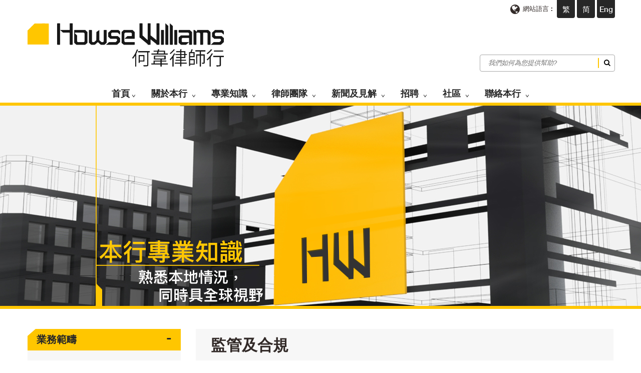

--- FILE ---
content_type: text/html; charset=UTF-8
request_url: https://www.howsewilliams.com/tc/our_expertise.php?cid=217&fid=43
body_size: 7637
content:
<!DOCTYPE HTML>
<html class="no-js">

<head>
    <meta charset="utf-8">


    <meta http-equiv="X-UA-Compatible" content="IE=edge">
<meta name="viewport" content="width=device-width, initial-scale=1.0, maximum-scale=1.0, user-scalable=0">
<meta http-equiv="Cache-Control" content="no-cache, no-store, must-revalidate" />
<meta http-equiv="Pragma" content="no-cache" />
<meta http-equiv="expires" content="-1">

<meta name="keywords" content="Howse Williams">
<meta name="description" content="">

<title>Howse Williams</title>
<base href="https://www.howsewilliams.com/tc/"><!-- Common Icon //-->
<link rel="icon" type="image/png" href="../img/favicon.png">
<link rel="icon" type="image/x-icon" href="../img/favicon.png"/> 
<!-- Apple Device Icon //-->
<link rel="apple-touch-icon" href="../img/favicon_120.png">
<link rel="apple-touch-icon" sizes="152x152" href="../img/favicon_152.png">
<link rel="apple-touch-icon" sizes="167x167" href="../img/favicon_167.png">
<link rel="apple-touch-icon" sizes="180x180" href="../img/favicon_180.png">
<!-- Android Icon //-->
<link rel="icon" sizes="192x192" href="../img/favicon_192.png">
<!-- Window Phone Icon //-->
<meta name="msapplication-square310x310logo" content="../img/favicon_310.png">

<!-- Font CSS //-->
<link href="../css/font-awesome.min.css" type="text/css" rel="stylesheet" />
<link href="../css/font-linearicons.css" type="text/css" rel="stylesheet" />
<link href="https://fonts.googleapis.com/css?family=Lato:400,400i,700,700i,900,900i|PT+Sans:400,400i,700,700i&display=swap" rel="stylesheet">
<link href="../css/special_fonts.css" type="text/css" rel="stylesheet" />

<!-- Extra Plugin CSS //-->
<link href="../css/editor_tables.css" rel="stylesheet">
<link href="../owl-carousel/assets/owl.carousel.css" rel="stylesheet">
<link href="../css/jquery.modal.min.css" rel="stylesheet">
<link href="../css/jquery.mCustomScrollbar.min.css" rel="stylesheet" />

<!-- Base CSS //-->
<link href="../css/style.css?v=1747641560&r=2022" type="text/css" rel="stylesheet" />
<link href="../css/responsive.css?v=1663152298&r=2022" type="text/css" rel="stylesheet" />
<link href="../css/bannerPath_tc.css?v=1663152298" type="text/css" rel="stylesheet" />


<!-- Google tag (gtag.js) -->
<script async src="https://www.googletagmanager.com/gtag/js?id=G-BBDJ25SYX2" type="e6c1c0de10d83d2b02fc3fe4-text/javascript"></script>
<script type="e6c1c0de10d83d2b02fc3fe4-text/javascript">
  window.dataLayer = window.dataLayer || [];
  function gtag(){dataLayer.push(arguments);}
  gtag('js', new Date());

  gtag('config', 'G-BBDJ25SYX2');
</script>

    </head>
<style type="text/css">
    .staff_detail .staff_detail_btn {
        width: 100%;
        max-width: 543px;
        padding: 10px 0;
        margin: 0 auto;
    }

    .content .expPdf {
        margin: 0 auto;

        text-align: center;
    }

    .content .expPdf a {
        margin: 0 auto;
        margin-top: 60px;
        display: block;
        width: 50%;
        padding: 6px 58px 6px 38px;
        background-color: #322a28;
        box-sizing: border-box;
        position: relative;
        text-transform: uppercase;
        text-align: center;
        font-size: 19px;
        color: #ffffff;
        font-family: 'PT Sans', '微軟正黑體', 'Microsoft JhengHei', sans-serif;
    }

    @media screen and (max-width: 767px) {
        .content .expPdf a {
            padding: 6px 20px;
            width: 280px;
        }
    }

    @media screen and (max-width: 400px) {
        .content .expPdf a {
            width: 100%;
        }
    }
</style>

<body>
    <div id="wrap">
        <div class="overlay"></div>


<div id="top">
	<div class="container clearfix">
    	<div class="logo"><a href="index.php"><img src="../img/HW_LogoWeb.jpg" alt="Howse Williams" /></a></div>
        <div class="toolbar">
            <ul>
                <li><i class="fa fa-globe" aria-hidden="true"></i>網站語言 :</li>
                <li><a href="/tc/our_expertise.php?cid=217&fid=43">繁</a></li>
                <li><a href="/sc/our_expertise.php?cid=217&fid=43">简</a></li>
                <li><a href="/en/our_expertise.php?cid=217&fid=43">Eng</a></li>
            </ul>
        </div>
        <div class="search_bar">
                    	<form method="get" action="../include/search.php">
                <input type="text" placeholder="我們如何為您提供幫助?" name="search" />
                <input type="text" name="lang" value="tc" style="display:none;">
                <button type="submit"><i class="fa fa-search" aria-hidden="true"></i></button>
            </form>
        </div>
        <div class="mobile_btn"><a><span class="lnr lnr-menu"></span> Menu</a></div>
	</div>
</div>
        <div id="menu">
            <div class="container"><div class="menu_area">
    <ul class="menu_list">
        <li class="weblang"><a class="lv1 " href="/tc/our_expertise.php?cid=217&fid=43">繁</a></li>
        <li class="weblang"><a class="lv1 " href="/sc/our_expertise.php?cid=217&fid=43">简</a></li>
        <li class="weblang"><a class="lv1 " href="/en/our_expertise.php?cid=217&fid=43">Eng</a></li>
        <li><a class="lv1" href="index.php">首頁<i class="fa fa-angle-down" aria-hidden="true"></i></a></li>
        <!-- 第一級標題循環開始 -->

        <li><a class="lv1" href="about-us/">關於本行 <i class="fa fa-angle-down" aria-hidden="true"></i></a></li><li><a class="lv1" href="our-expertise/practice-areas/banking-and-finance/">專業知識 <i class="fa fa-angle-down" aria-hidden="true"></i></a><ul class="dropdown_menu fallback"><li><a class="lv2" href="our-expertise/practice-areas/banking-and-finance/">業務範疇 <i class="fa fa-caret-right" aria-hidden="true"></i></a><ul class="sub_dropdown_menu fallback"><li><a class="lv3" href="our-expertise/practice-areas/banking-and-finance/">銀行及融资 </a></li><li><a class="lv3" href="our-expertise/practice-areas/capital-markets/">資本市場 </a></li><li><a class="lv3" href="our-expertise/practice-areas/china-practice/">中國業務 </a></li><li><a class="lv3" href="our-expertise/practice-areas/clinical-negligence-and-healthcare/">醫療疏忽及醫護 </a></li><li><a class="lv3" href="our-expertise/practice-areas/corporate-and-commercial/corporate-governance/">企業及商業 <i class="fa fa-caret-right" aria-hidden="true"></i></a><ul class="sub_dropdown_menu fallback"><li><a class="lv4" href="our-expertise/practice-areas/corporate-and-commercial/corporate-governance/">企業管治 </a></li><li><a class="lv4" href="our-expertise/practice-areas/corporate-and-commercial/genera-commercial/">一般商業事務 </a></li><li><a class="lv4" href="our-expertise/practice-areas/corporate-and-commercial/mergers-and-acquisitions/">併購 </a></li></ul></li><li><a class="lv3" href="our-expertise/practice-areas/dispute-resolution/">爭議解決 </a></li><li><a class="lv3" href="our-expertise/practice-areas/distressed-debt/">不良債務 </a></li><li><a class="lv3" href="our-expertise/practice-areas/employment/">僱傭 </a></li><li><a class="lv3" href="our-expertise/practice-areas/Family-and-Matrimonial/">家庭及婚姻 </a></li><li><a class="lv3" href="our-expertise/practice-areas/fraud-and-investigation/">欺詐及調查 </a></li><li><a class="lv3" href="our-expertise/practice-areas/insurance/">保險 </a></li><li><a class="lv3" href="our-expertise/practice-areas/investment-funds/">基金投資 </a></li><li><a class="lv3" href="our-expertise/practice-areas/notarisations-and-china-attestation/">國際公證及中國委托公証 </a></li><li><a class="lv3" href="our-expertise/practice-areas/property/">物業 </a></li><li><a class="lv3" href="our-expertise/practice-areas/regulatory-and-compliance/">監管及合規 </a></li><li><a class="lv3" href="our-expertise/practice-areas/shipping-and-international-trade/">航運及國際貿易 </a></li><li><a class="lv3" href="our-expertise/practice-areas/trusts-and-wealth-preservation/">信託及資產保值 </a></li><li><a class="lv3" href="our-expertise/practice-areas/virtual-assets/">虛擬資產 </a></li><li><a class="lv3" href="our-expertise/practice-areas/wills-probate-and-estate-administration/">遺囑、遺囑認證及遺產管理 </a></li></ul></li><li><a class="lv2" href="our-expertise/industry-sectors/banking/">各行各業 <i class="fa fa-caret-right" aria-hidden="true"></i></a><ul class="sub_dropdown_menu fallback"><li><a class="lv3" href="our-expertise/industry-sectors/banking/">銀行業 </a></li><li><a class="lv3" href="our-expertise/industry-sectors/commerce-and-e-commerce/">商業及電子商業 </a></li><li><a class="lv3" href="our-expertise/industry-sectors/education/">教育 </a></li><li><a class="lv3" href="our-expertise/industry-sectors/financial-services/">金融服務 </a></li><li><a class="lv3" href="our-expertise/industry-sectors/food-and-beverage/">餐飲 </a></li><li><a class="lv3" href="our-expertise/industry-sectors/healthcare/">醫護 </a></li><li><a class="lv3" href="our-expertise/industry-sectors/hospitality-and-leisure/">酒店及休閒業 </a></li><li><a class="lv3" href="our-expertise/industry-sectors/industrial/">工業 </a></li><li><a class="lv3" href="our-expertise/industry-sectors/insurance/">保險 </a></li><li><a class="lv3" href="our-expertise/industry-sectors/shipping-transport-and-logistics/">航運、運輸及物流 </a></li><li><a class="lv3" href="our-expertise/industry-sectors/pharmaceutical-and-chemical/">藥劑及化學品 </a></li><li><a class="lv3" href="our-expertise/industry-sectors/private-equity/">私募股本 </a></li><li><a class="lv3" href="our-expertise/industry-sectors/property/">物業 </a></li><li><a class="lv3" href="our-expertise/industry-sectors/start-ups/">初創企業 </a></li><li><a class="lv3" href="our-expertise/industry-sectors/oil-minerals-and-gas/">石油、礦產及天然氣 </a></li></ul></li></ul></li><li><a class="lv1" href="our-people/">律師團隊 <i class="fa fa-angle-down" aria-hidden="true"></i></a></li><li><a class="lv1" href="news-and-insights/">新聞及見解 <i class="fa fa-angle-down" aria-hidden="true"></i></a></li><li><a class="lv1" href="careers/graduate-recruitment/">招聘 <i class="fa fa-angle-down" aria-hidden="true"></i></a><ul class="dropdown_menu fallback"><li><a class="lv2" href="careers/graduate-recruitment/">畢業生招聘 </a></li><li><a class="lv2" href="careers/solicitor-recruitment/">律師招聘 </a></li><li><a class="lv2" href="careers/other-recruitment/">其他職位招聘 </a></li><li><a class="lv2" href="careers/alumni/">前同事 </a></li></ul></li><li><a class="lv1" href="community/">社區 <i class="fa fa-angle-down" aria-hidden="true"></i></a><ul class="dropdown_menu fallback"><li><a class="lv2" href="community/partnerships-with-the-local-community/">本地社區的合作 </a></li><li><a class="lv2" href="community/environmental-issues/">環境問題 </a></li><li><a class="lv2" href="community/local-charities/">本地慈善機構 </a></li><li><a class="lv2" href="community/pro-bono-work/">義務工作 </a></li></ul></li><li><a class="lv1" href="contact-us/">聯絡本行 <i class="fa fa-angle-down" aria-hidden="true"></i></a></li>    </ul>
</div></div>
        </div>

        <div id="banner">
            <div class="banner_show inner_banner">
                <div class="banner our_expertise_banner">
                    <div class="container"><img src="../img/inner_banner_alpha.png"></div>
                </div>
                <div class="title_area">
                    <div class="container">
                        <div class="page_title">
                            <div class="title_bg">
                                <svg class="polygon_bg_left" viewBox="0 0 100 100" preserveAspectRatio="none">
                                    <polygon points="100,0 100,100 0,100 0,26" />
                                </svg>
                                <svg class="polygon_bg" viewBox="0 0 100 100" preserveAspectRatio="none">
                                    <polygon points="0,0 100,0 100,100 0,100" />
                                </svg>
                            </div>
                            <h2>我們的專長</h2>
                        </div>
                    </div>
                </div>
            </div>
        </div>

        <div id="main">
            <div class="container">
                <div class="content_area">
                    <div class="left_side">
                        <div class="left_menu">
                            <ul>
                                <!-- 左側一級目錄循環開始 -->
                                                                    <li class="drop_cate"><a class='active'  href="our-expertise/practice-areas/banking-and-finance/">業務範疇</a>
                                        <ul>
                                            <!-- 循環顯示左側目錄下的二級目錄 -->
                                                                                            <li>
                                                                                                            <a href="our-expertise/practice-areas/banking-and-finance/">銀行及融资</a>
                                                                                                        <!-- 循環顯示左側目錄下的三級目錄 -->
                                                                                                                                                            <!-- 循環顯示左側目錄下的三級目錄結束 -->
                                                </li>
                                                                                            <li>
                                                                                                            <a href="our-expertise/practice-areas/capital-markets/">資本市場</a>
                                                                                                        <!-- 循環顯示左側目錄下的三級目錄 -->
                                                                                                                                                            <!-- 循環顯示左側目錄下的三級目錄結束 -->
                                                </li>
                                                                                            <li>
                                                                                                            <a href="our-expertise/practice-areas/china-practice/">中國業務</a>
                                                                                                        <!-- 循環顯示左側目錄下的三級目錄 -->
                                                                                                                                                            <!-- 循環顯示左側目錄下的三級目錄結束 -->
                                                </li>
                                                                                            <li>
                                                                                                            <a href="our-expertise/practice-areas/clinical-negligence-and-healthcare/">醫療疏忽及醫護</a>
                                                                                                        <!-- 循環顯示左側目錄下的三級目錄 -->
                                                                                                                                                            <!-- 循環顯示左側目錄下的三級目錄結束 -->
                                                </li>
                                                                                            <li>
                                                                                                            <!-- john 2019.12.31 add  -->
                                                        <a href="our-expertise/practice-areas/corporate-and-commercial/corporate-governance/">企業及商業</a>
                                                                                                        <!-- 循環顯示左側目錄下的三級目錄 -->
                                                                                                                                                                <ul class="lv3ul">
                                                                                                                            <li class=""><a href="our-expertise/practice-areas/corporate-and-commercial/corporate-governance/">企業管治</a></li>
                                                                                                                            <li class=""><a href="our-expertise/practice-areas/corporate-and-commercial/genera-commercial/">一般商業事務</a></li>
                                                                                                                            <li class=""><a href="our-expertise/practice-areas/corporate-and-commercial/mergers-and-acquisitions/">併購</a></li>
                                                                                                                    </ul>
                                                                                                        <!-- 循環顯示左側目錄下的三級目錄結束 -->
                                                </li>
                                                                                            <li>
                                                                                                            <a href="our-expertise/practice-areas/dispute-resolution/">爭議解決</a>
                                                                                                        <!-- 循環顯示左側目錄下的三級目錄 -->
                                                                                                                                                            <!-- 循環顯示左側目錄下的三級目錄結束 -->
                                                </li>
                                                                                            <li>
                                                                                                            <a href="our-expertise/practice-areas/distressed-debt/">不良債務</a>
                                                                                                        <!-- 循環顯示左側目錄下的三級目錄 -->
                                                                                                                                                            <!-- 循環顯示左側目錄下的三級目錄結束 -->
                                                </li>
                                                                                            <li>
                                                                                                            <a href="our-expertise/practice-areas/employment/">僱傭</a>
                                                                                                        <!-- 循環顯示左側目錄下的三級目錄 -->
                                                                                                                                                            <!-- 循環顯示左側目錄下的三級目錄結束 -->
                                                </li>
                                                                                            <li>
                                                                                                            <a href="our-expertise/practice-areas/Family-and-Matrimonial/">家庭及婚姻</a>
                                                                                                        <!-- 循環顯示左側目錄下的三級目錄 -->
                                                                                                                                                            <!-- 循環顯示左側目錄下的三級目錄結束 -->
                                                </li>
                                                                                            <li>
                                                                                                            <a href="our-expertise/practice-areas/fraud-and-investigation/">欺詐及調查</a>
                                                                                                        <!-- 循環顯示左側目錄下的三級目錄 -->
                                                                                                                                                            <!-- 循環顯示左側目錄下的三級目錄結束 -->
                                                </li>
                                                                                            <li>
                                                                                                            <a href="our-expertise/practice-areas/insurance/">保險</a>
                                                                                                        <!-- 循環顯示左側目錄下的三級目錄 -->
                                                                                                                                                            <!-- 循環顯示左側目錄下的三級目錄結束 -->
                                                </li>
                                                                                            <li>
                                                                                                            <a href="our-expertise/practice-areas/investment-funds/">基金投資</a>
                                                                                                        <!-- 循環顯示左側目錄下的三級目錄 -->
                                                                                                                                                            <!-- 循環顯示左側目錄下的三級目錄結束 -->
                                                </li>
                                                                                            <li>
                                                                                                            <a href="our-expertise/practice-areas/notarisations-and-china-attestation/">國際公證及中國委托公証</a>
                                                                                                        <!-- 循環顯示左側目錄下的三級目錄 -->
                                                                                                                                                            <!-- 循環顯示左側目錄下的三級目錄結束 -->
                                                </li>
                                                                                            <li>
                                                                                                            <a href="our-expertise/practice-areas/property/">物業</a>
                                                                                                        <!-- 循環顯示左側目錄下的三級目錄 -->
                                                                                                                                                            <!-- 循環顯示左側目錄下的三級目錄結束 -->
                                                </li>
                                                                                            <li>
                                                                                                            <a href="our-expertise/practice-areas/regulatory-and-compliance/">監管及合規</a>
                                                                                                        <!-- 循環顯示左側目錄下的三級目錄 -->
                                                                                                                                                            <!-- 循環顯示左側目錄下的三級目錄結束 -->
                                                </li>
                                                                                            <li>
                                                                                                            <a href="our-expertise/practice-areas/shipping-and-international-trade/">航運及國際貿易</a>
                                                                                                        <!-- 循環顯示左側目錄下的三級目錄 -->
                                                                                                                                                            <!-- 循環顯示左側目錄下的三級目錄結束 -->
                                                </li>
                                                                                            <li>
                                                                                                            <a href="our-expertise/practice-areas/trusts-and-wealth-preservation/">信託及資產保值</a>
                                                                                                        <!-- 循環顯示左側目錄下的三級目錄 -->
                                                                                                                                                            <!-- 循環顯示左側目錄下的三級目錄結束 -->
                                                </li>
                                                                                            <li>
                                                                                                            <a href="our-expertise/practice-areas/virtual-assets/">虛擬資產</a>
                                                                                                        <!-- 循環顯示左側目錄下的三級目錄 -->
                                                                                                                                                            <!-- 循環顯示左側目錄下的三級目錄結束 -->
                                                </li>
                                                                                            <li>
                                                                                                            <a href="our-expertise/practice-areas/wills-probate-and-estate-administration/">遺囑、遺囑認證及遺產管理</a>
                                                                                                        <!-- 循環顯示左側目錄下的三級目錄 -->
                                                                                                                                                            <!-- 循環顯示左側目錄下的三級目錄結束 -->
                                                </li>
                                                                                        <!-- 循環顯示左側目錄下的二級目錄結束 -->
                                        </ul>
                                    </li>
                                                                    <li class="drop_cate"><a  href="our-expertise/industry-sectors/banking/">各行各業</a>
                                        <ul>
                                            <!-- 循環顯示左側目錄下的二級目錄 -->
                                                                                            <li>
                                                                                                            <a href="our-expertise/industry-sectors/banking/">銀行業</a>
                                                                                                        <!-- 循環顯示左側目錄下的三級目錄 -->
                                                                                                                                                            <!-- 循環顯示左側目錄下的三級目錄結束 -->
                                                </li>
                                                                                            <li>
                                                                                                            <a href="our-expertise/industry-sectors/commerce-and-e-commerce/">商業及電子商業</a>
                                                                                                        <!-- 循環顯示左側目錄下的三級目錄 -->
                                                                                                                                                            <!-- 循環顯示左側目錄下的三級目錄結束 -->
                                                </li>
                                                                                            <li>
                                                                                                            <a href="our-expertise/industry-sectors/education/">教育</a>
                                                                                                        <!-- 循環顯示左側目錄下的三級目錄 -->
                                                                                                                                                            <!-- 循環顯示左側目錄下的三級目錄結束 -->
                                                </li>
                                                                                            <li>
                                                                                                            <a href="our-expertise/industry-sectors/financial-services/">金融服務</a>
                                                                                                        <!-- 循環顯示左側目錄下的三級目錄 -->
                                                                                                                                                            <!-- 循環顯示左側目錄下的三級目錄結束 -->
                                                </li>
                                                                                            <li>
                                                                                                            <a href="our-expertise/industry-sectors/food-and-beverage/">餐飲</a>
                                                                                                        <!-- 循環顯示左側目錄下的三級目錄 -->
                                                                                                                                                            <!-- 循環顯示左側目錄下的三級目錄結束 -->
                                                </li>
                                                                                            <li>
                                                                                                            <a href="our-expertise/industry-sectors/healthcare/">醫護</a>
                                                                                                        <!-- 循環顯示左側目錄下的三級目錄 -->
                                                                                                                                                            <!-- 循環顯示左側目錄下的三級目錄結束 -->
                                                </li>
                                                                                            <li>
                                                                                                            <a href="our-expertise/industry-sectors/hospitality-and-leisure/">酒店及休閒業</a>
                                                                                                        <!-- 循環顯示左側目錄下的三級目錄 -->
                                                                                                                                                            <!-- 循環顯示左側目錄下的三級目錄結束 -->
                                                </li>
                                                                                            <li>
                                                                                                            <a href="our-expertise/industry-sectors/industrial/">工業</a>
                                                                                                        <!-- 循環顯示左側目錄下的三級目錄 -->
                                                                                                                                                            <!-- 循環顯示左側目錄下的三級目錄結束 -->
                                                </li>
                                                                                            <li>
                                                                                                            <a href="our-expertise/industry-sectors/insurance/">保險</a>
                                                                                                        <!-- 循環顯示左側目錄下的三級目錄 -->
                                                                                                                                                            <!-- 循環顯示左側目錄下的三級目錄結束 -->
                                                </li>
                                                                                            <li>
                                                                                                            <a href="our-expertise/industry-sectors/shipping-transport-and-logistics/">航運、運輸及物流</a>
                                                                                                        <!-- 循環顯示左側目錄下的三級目錄 -->
                                                                                                                                                            <!-- 循環顯示左側目錄下的三級目錄結束 -->
                                                </li>
                                                                                            <li>
                                                                                                            <a href="our-expertise/industry-sectors/pharmaceutical-and-chemical/">藥劑及化學品</a>
                                                                                                        <!-- 循環顯示左側目錄下的三級目錄 -->
                                                                                                                                                            <!-- 循環顯示左側目錄下的三級目錄結束 -->
                                                </li>
                                                                                            <li>
                                                                                                            <a href="our-expertise/industry-sectors/private-equity/">私募股本</a>
                                                                                                        <!-- 循環顯示左側目錄下的三級目錄 -->
                                                                                                                                                            <!-- 循環顯示左側目錄下的三級目錄結束 -->
                                                </li>
                                                                                            <li>
                                                                                                            <a href="our-expertise/industry-sectors/property/">物業</a>
                                                                                                        <!-- 循環顯示左側目錄下的三級目錄 -->
                                                                                                                                                            <!-- 循環顯示左側目錄下的三級目錄結束 -->
                                                </li>
                                                                                            <li>
                                                                                                            <a href="our-expertise/industry-sectors/start-ups/">初創企業</a>
                                                                                                        <!-- 循環顯示左側目錄下的三級目錄 -->
                                                                                                                                                            <!-- 循環顯示左側目錄下的三級目錄結束 -->
                                                </li>
                                                                                            <li>
                                                                                                            <a href="our-expertise/industry-sectors/oil-minerals-and-gas/">石油、礦產及天然氣</a>
                                                                                                        <!-- 循環顯示左側目錄下的三級目錄 -->
                                                                                                                                                            <!-- 循環顯示左側目錄下的三級目錄結束 -->
                                                </li>
                                                                                        <!-- 循環顯示左側目錄下的二級目錄結束 -->
                                        </ul>
                                    </li>
                                                                <!-- 左側一級目錄foreach的結束標籤 -->
                                <!-- 左側一級目錄循環結束 -->
                            </ul>
                        </div>
                        <div class="left_select">
                            <select>
                                <optgroup label="Practice Areas">
                                                                            <option value="our_expertise.php?cid=43">業務範疇                                            <!-- 循環顯示左側目錄下的二級目錄 -->
                                                                                                                                <option value="our-expertise/practice-areas/banking-and-finance/">
                                            &nbsp;&nbsp;》銀行及融资                                            <!-- 循環顯示左側目錄下的三級目錄 -->
                                                                                                                            <!-- 循環顯示左側目錄下的三級目錄結束 -->
                                    </option>
                                                                        <option value="our-expertise/practice-areas/capital-markets/">
                                            &nbsp;&nbsp;》資本市場                                            <!-- 循環顯示左側目錄下的三級目錄 -->
                                                                                                                            <!-- 循環顯示左側目錄下的三級目錄結束 -->
                                    </option>
                                                                        <option value="our-expertise/practice-areas/china-practice/">
                                            &nbsp;&nbsp;》中國業務                                            <!-- 循環顯示左側目錄下的三級目錄 -->
                                                                                                                            <!-- 循環顯示左側目錄下的三級目錄結束 -->
                                    </option>
                                                                        <option value="our-expertise/practice-areas/clinical-negligence-and-healthcare/">
                                            &nbsp;&nbsp;》醫療疏忽及醫護                                            <!-- 循環顯示左側目錄下的三級目錄 -->
                                                                                                                            <!-- 循環顯示左側目錄下的三級目錄結束 -->
                                    </option>
                                                                        <option value="our-expertise/practice-areas/corporate-and-commercial/corporate-governance/">
                                            &nbsp;&nbsp;》企業及商業                                            <!-- 循環顯示左側目錄下的三級目錄 -->
                                                                                                                                <option value="our-expertise/practice-areas/corporate-and-commercial/corporate-governance/">&nbsp;&nbsp;&nbsp;&nbsp;》》企業管治</option>
                                                                            <option value="our-expertise/practice-areas/corporate-and-commercial/genera-commercial/">&nbsp;&nbsp;&nbsp;&nbsp;》》一般商業事務</option>
                                                                            <option value="our-expertise/practice-areas/corporate-and-commercial/mergers-and-acquisitions/">&nbsp;&nbsp;&nbsp;&nbsp;》》併購</option>
                                                                        <!-- 循環顯示左側目錄下的三級目錄結束 -->
                                    </option>
                                                                        <option value="our-expertise/practice-areas/dispute-resolution/">
                                            &nbsp;&nbsp;》爭議解決                                            <!-- 循環顯示左側目錄下的三級目錄 -->
                                                                                                                            <!-- 循環顯示左側目錄下的三級目錄結束 -->
                                    </option>
                                                                        <option value="our-expertise/practice-areas/distressed-debt/">
                                            &nbsp;&nbsp;》不良債務                                            <!-- 循環顯示左側目錄下的三級目錄 -->
                                                                                                                            <!-- 循環顯示左側目錄下的三級目錄結束 -->
                                    </option>
                                                                        <option value="our-expertise/practice-areas/employment/">
                                            &nbsp;&nbsp;》僱傭                                            <!-- 循環顯示左側目錄下的三級目錄 -->
                                                                                                                            <!-- 循環顯示左側目錄下的三級目錄結束 -->
                                    </option>
                                                                        <option value="our-expertise/practice-areas/Family-and-Matrimonial/">
                                            &nbsp;&nbsp;》家庭及婚姻                                            <!-- 循環顯示左側目錄下的三級目錄 -->
                                                                                                                            <!-- 循環顯示左側目錄下的三級目錄結束 -->
                                    </option>
                                                                        <option value="our-expertise/practice-areas/fraud-and-investigation/">
                                            &nbsp;&nbsp;》欺詐及調查                                            <!-- 循環顯示左側目錄下的三級目錄 -->
                                                                                                                            <!-- 循環顯示左側目錄下的三級目錄結束 -->
                                    </option>
                                                                        <option value="our-expertise/practice-areas/insurance/">
                                            &nbsp;&nbsp;》保險                                            <!-- 循環顯示左側目錄下的三級目錄 -->
                                                                                                                            <!-- 循環顯示左側目錄下的三級目錄結束 -->
                                    </option>
                                                                        <option value="our-expertise/practice-areas/investment-funds/">
                                            &nbsp;&nbsp;》基金投資                                            <!-- 循環顯示左側目錄下的三級目錄 -->
                                                                                                                            <!-- 循環顯示左側目錄下的三級目錄結束 -->
                                    </option>
                                                                        <option value="our-expertise/practice-areas/notarisations-and-china-attestation/">
                                            &nbsp;&nbsp;》國際公證及中國委托公証                                            <!-- 循環顯示左側目錄下的三級目錄 -->
                                                                                                                            <!-- 循環顯示左側目錄下的三級目錄結束 -->
                                    </option>
                                                                        <option value="our-expertise/practice-areas/property/">
                                            &nbsp;&nbsp;》物業                                            <!-- 循環顯示左側目錄下的三級目錄 -->
                                                                                                                            <!-- 循環顯示左側目錄下的三級目錄結束 -->
                                    </option>
                                                                        <option value="our-expertise/practice-areas/regulatory-and-compliance/">
                                            &nbsp;&nbsp;》監管及合規                                            <!-- 循環顯示左側目錄下的三級目錄 -->
                                                                                                                            <!-- 循環顯示左側目錄下的三級目錄結束 -->
                                    </option>
                                                                        <option value="our-expertise/practice-areas/shipping-and-international-trade/">
                                            &nbsp;&nbsp;》航運及國際貿易                                            <!-- 循環顯示左側目錄下的三級目錄 -->
                                                                                                                            <!-- 循環顯示左側目錄下的三級目錄結束 -->
                                    </option>
                                                                        <option value="our-expertise/practice-areas/trusts-and-wealth-preservation/">
                                            &nbsp;&nbsp;》信託及資產保值                                            <!-- 循環顯示左側目錄下的三級目錄 -->
                                                                                                                            <!-- 循環顯示左側目錄下的三級目錄結束 -->
                                    </option>
                                                                        <option value="our-expertise/practice-areas/virtual-assets/">
                                            &nbsp;&nbsp;》虛擬資產                                            <!-- 循環顯示左側目錄下的三級目錄 -->
                                                                                                                            <!-- 循環顯示左側目錄下的三級目錄結束 -->
                                    </option>
                                                                        <option value="our-expertise/practice-areas/wills-probate-and-estate-administration/">
                                            &nbsp;&nbsp;》遺囑、遺囑認證及遺產管理                                            <!-- 循環顯示左側目錄下的三級目錄 -->
                                                                                                                            <!-- 循環顯示左側目錄下的三級目錄結束 -->
                                    </option>
                                                                <!-- 循環顯示左側目錄下的二級目錄結束 -->
                                </option>
                                                            </optgroup>
                                <optgroup label="Industry Sectors">
                                                                            <option value="our_expertise.php?cid=46">各行各業                                            <!-- 循環顯示左側目錄下的二級目錄 -->
                                                                                                                                <option value="our-expertise/industry-sectors/banking/">&nbsp;&nbsp;》銀行業                                            <!-- 循環顯示左側目錄下的三級目錄 -->
                                                                                                                            <!-- 循環顯示左側目錄下的三級目錄結束 -->
                                    </option>
                                                                        <option value="our-expertise/industry-sectors/commerce-and-e-commerce/">&nbsp;&nbsp;》商業及電子商業                                            <!-- 循環顯示左側目錄下的三級目錄 -->
                                                                                                                            <!-- 循環顯示左側目錄下的三級目錄結束 -->
                                    </option>
                                                                        <option value="our-expertise/industry-sectors/education/">&nbsp;&nbsp;》教育                                            <!-- 循環顯示左側目錄下的三級目錄 -->
                                                                                                                            <!-- 循環顯示左側目錄下的三級目錄結束 -->
                                    </option>
                                                                        <option value="our-expertise/industry-sectors/financial-services/">&nbsp;&nbsp;》金融服務                                            <!-- 循環顯示左側目錄下的三級目錄 -->
                                                                                                                            <!-- 循環顯示左側目錄下的三級目錄結束 -->
                                    </option>
                                                                        <option value="our-expertise/industry-sectors/food-and-beverage/">&nbsp;&nbsp;》餐飲                                            <!-- 循環顯示左側目錄下的三級目錄 -->
                                                                                                                            <!-- 循環顯示左側目錄下的三級目錄結束 -->
                                    </option>
                                                                        <option value="our-expertise/industry-sectors/healthcare/">&nbsp;&nbsp;》醫護                                            <!-- 循環顯示左側目錄下的三級目錄 -->
                                                                                                                            <!-- 循環顯示左側目錄下的三級目錄結束 -->
                                    </option>
                                                                        <option value="our-expertise/industry-sectors/hospitality-and-leisure/">&nbsp;&nbsp;》酒店及休閒業                                            <!-- 循環顯示左側目錄下的三級目錄 -->
                                                                                                                            <!-- 循環顯示左側目錄下的三級目錄結束 -->
                                    </option>
                                                                        <option value="our-expertise/industry-sectors/industrial/">&nbsp;&nbsp;》工業                                            <!-- 循環顯示左側目錄下的三級目錄 -->
                                                                                                                            <!-- 循環顯示左側目錄下的三級目錄結束 -->
                                    </option>
                                                                        <option value="our-expertise/industry-sectors/insurance/">&nbsp;&nbsp;》保險                                            <!-- 循環顯示左側目錄下的三級目錄 -->
                                                                                                                            <!-- 循環顯示左側目錄下的三級目錄結束 -->
                                    </option>
                                                                        <option value="our-expertise/industry-sectors/shipping-transport-and-logistics/">&nbsp;&nbsp;》航運、運輸及物流                                            <!-- 循環顯示左側目錄下的三級目錄 -->
                                                                                                                            <!-- 循環顯示左側目錄下的三級目錄結束 -->
                                    </option>
                                                                        <option value="our-expertise/industry-sectors/pharmaceutical-and-chemical/">&nbsp;&nbsp;》藥劑及化學品                                            <!-- 循環顯示左側目錄下的三級目錄 -->
                                                                                                                            <!-- 循環顯示左側目錄下的三級目錄結束 -->
                                    </option>
                                                                        <option value="our-expertise/industry-sectors/private-equity/">&nbsp;&nbsp;》私募股本                                            <!-- 循環顯示左側目錄下的三級目錄 -->
                                                                                                                            <!-- 循環顯示左側目錄下的三級目錄結束 -->
                                    </option>
                                                                        <option value="our-expertise/industry-sectors/property/">&nbsp;&nbsp;》物業                                            <!-- 循環顯示左側目錄下的三級目錄 -->
                                                                                                                            <!-- 循環顯示左側目錄下的三級目錄結束 -->
                                    </option>
                                                                        <option value="our-expertise/industry-sectors/start-ups/">&nbsp;&nbsp;》初創企業                                            <!-- 循環顯示左側目錄下的三級目錄 -->
                                                                                                                            <!-- 循環顯示左側目錄下的三級目錄結束 -->
                                    </option>
                                                                        <option value="our-expertise/industry-sectors/oil-minerals-and-gas/">&nbsp;&nbsp;》石油、礦產及天然氣                                            <!-- 循環顯示左側目錄下的三級目錄 -->
                                                                                                                            <!-- 循環顯示左側目錄下的三級目錄結束 -->
                                    </option>
                                                                <!-- 循環顯示左側目錄下的二級目錄結束 -->
                                </option>
                                                            </optgroup>
                            </select>
                        </div>
                    </div>
                    <div class="right_side">
                        <!-- 內容開始 -->
                                                <div class="title_area">
                            <h3>監管及合規</h3>
                        </div>
                        <div class="content">
                            <div class="common_content editor_content">
                                <p align="justify"><span style="font-size:18px; line-height:1.8;">
                                        <p style="text-align: justify;"><span style="font-size:18px;">2025年《法律500强》的客戶評價：<em>「他們對資產管理行業包括產品知識和設計、監管要求和期望以及行業實務有透徹的了解。」</em></span></p>

<p style="text-align: justify;">&nbsp;</p>

<p style="text-align: justify;"><span style="font-size:18px;">何韋律師行的法例監管團隊就爭訟性及非爭訟性的事宜提供法律意見，並經常為同一客戶同時處理爭訟性及非爭訟性事宜。</span></p>

<p style="text-align: justify;">&nbsp;</p>

<p style="text-align: justify;"><span style="font-size:18px;">因此本行有獨特的能力為客戶處理所有法例監管及合規事宜。本行的客戶包括銀行、經紀人、上市公司、資產經理、財務顧問、初創公司、金融科技公司、保險公司及成立已久的業務。本行亦向高級管理層如董事、負責及行政主任、行政總裁及持牌人士提供法律意見。</span></p>

<p style="text-align: justify;"><br />
<span style="font-size:18px;"><strong>主要業務包括：</strong></span></p>

<p style="text-align: justify;">&nbsp;</p>

<ul>
	<li style="text-align: justify;"><span style="font-size:18px;">金融犯罪</span></li>
	<li style="text-align: justify;"><span style="font-size:18px;">市場失當行為</span></li>
	<li style="text-align: justify;"><span style="font-size:18px;">違反董事責任</span></li>
	<li style="text-align: justify;"><span style="font-size:18px;">企業管治不足</span></li>
	<li style="text-align: justify;"><span style="font-size:18px;">內部監控弱點</span></li>
	<li style="text-align: justify;"><span style="font-size:18px;">業務管理或監督不足</span></li>
	<li style="text-align: justify;"><span style="font-size:18px;">違反規例、守則及指引</span></li>
	<li style="text-align: justify;"><span style="font-size:18px;">無牌進行受規管活動</span></li>
	<li style="text-align: justify;"><span style="font-size:18px;">違反香港上市規則</span></li>
	<li style="text-align: justify;"><span style="font-size:18px;">基金管理及資產估值程序缺失</span></li>
	<li style="text-align: justify;"><span style="font-size:18px;">不遵守會計或專業準則</span></li>
	<li style="text-align: justify;"><span style="font-size:18px;">違反私隱法例</span></li>
	<li style="text-align: justify;"><span style="font-size:18px;">發牌</span></li>
	<li style="text-align: justify;"><span style="font-size:18px;">商業行為</span></li>
	<li style="text-align: justify;"><span style="font-size:18px;">內部監控、政策及企業管治</span></li>
	<li style="text-align: justify;"><span style="font-size:18px;">香港上市規則</span></li>
	<li style="text-align: justify;"><span style="font-size:18px;">業務進出香港</span></li>
	<li style="text-align: justify;"><span style="font-size:18px;">客戶文件</span></li>
	<li style="text-align: justify;"><span style="font-size:18px;">資料保護及外判</span></li>
	<li style="text-align: justify;"><span style="font-size:18px;">競爭法</span></li>
	<li style="text-align: justify;"><span style="font-size:18px;">零售／電子付款系統、首次代幣發行、電子錢包、儲值支付工具、信用卡／收費卡、清算和結算系統、虛擬銀行</span></li>
	<li style="text-align: justify;"><span style="font-size:18px;">策略事宜，例如主要法規變動，包括與規管機構聯絡。</span></li>
</ul>                                    </span></p>
                                <br>

                                <!-- <p><span style="font-size:25px;"><b>Related practice areas include:</b></span></p>

                            <p><span style="font-size:18px; line-height:1.8;"><b>Banking & Finance<br>
                            Regulatory & Compliance</b></span></p>
                            <br>
                            -->
                                <p><span style="font-size:16px;"><b>主要合夥人:</b></span></p>

                                <p><span style="font-size:16px; line-height:1.8;">
                                        <p>
                                            <!-- 循環輸出所屬該類別的人名 -->
                                            <a href='desmond-lee/'>李澤文; </a><a href='william-wong/'>黃偉強</a>                                            <!-- 循環輸出所屬該類別的人名結束 -->
                                            </b>
                                    </span></p>
                                <!-- 判斷是否有上傳PDF圖片 -->
                                                                    <div class="expPdf">
                                        <a href="../attachment/ExpertisePdf/TC_20260101_Financial_Services_Regulatory_Practice.pdf.pdf">下載法律服務冊子</a>
                                    </div>
                                                                <!-- 判斷是否有上傳PDF圖片結束 -->
                            </div>

                        </div>

                        <!-- 內容結束 -->




                    </div>
                </div>
            </div>
        </div>

        <div id="footer">
    <div class="container">
    	<div class="contact_info">
        	<div class="col"><i class="fa fa-phone" aria-hidden="true"></i>電話號碼: +852 2803 3688</div>
            <div class="col"><i class="fa fa-envelope-o" aria-hidden="true"></i>電子郵件: <a href="/cdn-cgi/l/email-protection#3a5f544b4f5348535f497a52554d495f4d535656535b574914595557"><span class="__cf_email__" data-cfemail="b4d1dac5c1ddc6ddd1c7f4dcdbc3c7d1c3ddd8d8ddd5d9c79ad7dbd9">[email&#160;protected]</span></a></div>
            <div class="col"><i class="fa fa-map-marker" aria-hidden="true"></i>地址：香港中環遮打道18號歷山大廈27樓</div>
        </div>
    </div>
    <hr />
    <div class="container">
    	<div class="copyright">
        	<ul></ul>
            <p>Copyright &copy; 2026 Howse Williams. All rights reserved. 
                        | <a href='terms-of-use/'>使用條款</a>
                        | <a href='privacy-policy/'>私隱政策</a>
                        | <a href='scam-communications/'>詐騙通訊</a>
            | <a href='sitemap.php'>網站地圖</a> </p>
            <p><a href="http://www.easttech.com.hk" target="_blank">Web Design By East Technologies</a></p>
        </div>
    </div>
</div>

<div class="back_to_top"><a href="#"><span class="lnr lnr-chevron-up"></span></a></div>    </div>

    <!-- Base JS //-->
<script data-cfasync="false" src="/cdn-cgi/scripts/5c5dd728/cloudflare-static/email-decode.min.js"></script><script src="../js/jquery-3.4.0.min.js" type="e6c1c0de10d83d2b02fc3fe4-text/javascript"></script>
<script src="../js/jquery-migrate-3.0.1.min.js" type="e6c1c0de10d83d2b02fc3fe4-text/javascript"></script>
<script src="../js/jquery.touchSwipe.js" type="e6c1c0de10d83d2b02fc3fe4-text/javascript"></script>
<script src="../js/modernizr-custom.js" type="e6c1c0de10d83d2b02fc3fe4-text/javascript"></script>

<!-- Extra Plugin //-->
<script src="../owl-carousel/owl.carousel.min.js" type="e6c1c0de10d83d2b02fc3fe4-text/javascript"></script>
<script src="../owl-carousel/owl.autoplay.js" type="e6c1c0de10d83d2b02fc3fe4-text/javascript"></script>
<script src="../owl-carousel/owl.navigation.js" type="e6c1c0de10d83d2b02fc3fe4-text/javascript"></script>

<script src="../js/editor_tables.js" type="e6c1c0de10d83d2b02fc3fe4-text/javascript"></script>
<script src="../js/jquery.modal.min.js" type="e6c1c0de10d83d2b02fc3fe4-text/javascript"></script>
<script src="../js/jquery.mCustomScrollbar.js" type="e6c1c0de10d83d2b02fc3fe4-text/javascript"></script>

<!-- Call Common Function //-->
<script src="../js/common_function.js" type="e6c1c0de10d83d2b02fc3fe4-text/javascript"></script>

<script type="e6c1c0de10d83d2b02fc3fe4-text/javascript">
$(document).ready(function(){
	$('#menu .menu_area .show_in_sitemap').each(function(index, element){
		var sitemapLi = "<li>"+$(this).html()+"</li>";
        $(sitemapLi).appendTo($('#footer .copyright ul'));
    });

	var locPathname = location.pathname;
	var locArray = locPathname.split('/');

	$('.lv1').each(function(index, value){
		if ( locArray[locArray.length-1] == 'news_detail.php' ){
			pathName = 'news.php';
		} else if ( locArray[locArray.length-1] == 'our_people_detail.php' ){
			pathName = 'our_people.php';
		} else if ( locArray[locArray.length-1] == '' ){
			pathName = 'index.php';
		} else {
			pathName = locArray[locArray.length-1];
		}

		if ($(this).attr('href').toLowerCase().indexOf(pathName) >= 0 && !$(this).parent('li').hasClass('weblang')){
			$(this).addClass('active');
		}
	});
	
	$('.about_info').mCustomScrollbar({
		//theme:"minimal"
	});
	
	$('.drop_cate > a').click(function(e){
		e.preventDefault();
		$(this).next().slideToggle('slow', function(){
			$(this).prev().toggleClass('active');
		});
	});
	
	/* index function */
	$('.home_banner').owlCarousel({
		items: 1,
		margin: 0,
		loop: true, 
		smartSpeed: 1000, 
		autoplay: true,
		autoplayTimeout: 5000,
		autoplayHoverPause: false,
		dots: false,
		nav: false
	});
	
	$('.staff_detail_btn a').click(function(e){
		e.preventDefault();
		$(this).toggleClass('active');
		$(this).parent().next('.staff_detail_extra_content').slideToggle('slow');
	});
	
	$('.adv_search_btn a').click(function(e){
		e.preventDefault();
		$(this).toggleClass('active');
		$(this).parent().next('.adv_search_form').slideToggle('fast');
	});
	 $('.wrapPage select').each(function(index, element){
      $(element).after('<div class="select_area"></div>');
      $(element).appendTo($(element).next('.select_area'));
     });

    $('.multipage select').change(function(){
      window.location.href = $(this).val();
    });
});
</script>
<script src="/cdn-cgi/scripts/7d0fa10a/cloudflare-static/rocket-loader.min.js" data-cf-settings="e6c1c0de10d83d2b02fc3fe4-|49" defer></script></body>

</html>

--- FILE ---
content_type: text/css
request_url: https://www.howsewilliams.com/css/special_fonts.css
body_size: -9
content:
@font-face {
    font-family: 'Helvetica Neue';
    src: url('../fonts/HelveticaNeue-Bold.eot');
    src: url('../fonts/HelveticaNeue-Bold.eot?#iefix') format('embedded-opentype'),
        url('../fonts/HelveticaNeue-Bold.woff2') format('woff2'),
        url('../fonts/HelveticaNeue-Bold.woff') format('woff'),
        url('../fonts/HelveticaNeue-Bold.ttf') format('truetype'),
        url('../fonts/HelveticaNeue-Bold.svg#HelveticaNeue-Bold') format('svg');
    font-weight: bold;
    font-style: normal;
}

@font-face {
    font-family: 'Helvetica Neue';
    src: url('../fonts/HelveticaNeue-Medium.eot');
    src: url('../fonts/HelveticaNeue-Medium.eot?#iefix') format('embedded-opentype'),
        url('../fonts/HelveticaNeue-Medium.woff2') format('woff2'),
        url('../fonts/HelveticaNeue-Medium.woff') format('woff'),
        url('../fonts/HelveticaNeue-Medium.ttf') format('truetype'),
        url('../fonts/HelveticaNeue-Medium.svg#HelveticaNeue-Medium') format('svg');
    font-weight: 400;
    font-style: normal;
}

@font-face {
    font-family: 'Helvetica Neue';
    src: url('../fonts/HelveticaNeue-Light.eot');
    src: url('../fonts/HelveticaNeue-Light.eot?#iefix') format('embedded-opentype'),
        url('../fonts/HelveticaNeue-Light.woff2') format('woff2'),
        url('../fonts/HelveticaNeue-Light.woff') format('woff'),
        url('../fonts/HelveticaNeue-Light.ttf') format('truetype'),
        url('../fonts/HelveticaNeue-Light.svg#HelveticaNeue-Light') format('svg');
    font-weight: 300;
    font-style: normal;
}

@font-face {
    font-family: 'Helvetica Neue Condensed';
    src: url('../fonts/HelveticaNeue-CondensedObl.eot');
    src: url('../fonts/HelveticaNeue-CondensedObl.eot?#iefix') format('embedded-opentype'),
        url('../fonts/HelveticaNeue-CondensedObl.woff2') format('woff2'),
        url('../fonts/HelveticaNeue-CondensedObl.woff') format('woff'),
        url('../fonts/HelveticaNeue-CondensedObl.ttf') format('truetype'),
        url('../fonts/HelveticaNeue-CondensedObl.svg#HelveticaNeue-CondensedObl') format('svg');
    font-weight: normal;
    font-style: italic;
}

@font-face {
    font-family: 'Helvetica Neue Condensed';
    src: url('../fonts/HelveticaNeue-CondensedBold.eot');
    src: url('../fonts/HelveticaNeue-CondensedBold.eot?#iefix') format('embedded-opentype'),
        url('../fonts/HelveticaNeue-CondensedBold.woff2') format('woff2'),
        url('../fonts/HelveticaNeue-CondensedBold.woff') format('woff'),
        url('../fonts/HelveticaNeue-CondensedBold.ttf') format('truetype'),
        url('../fonts/HelveticaNeue-CondensedBold.svg#HelveticaNeue-CondensedBold') format('svg');
    font-weight: bold;
    font-style: normal;
}

@font-face {
    font-family: 'Helvetica Neue Condensed';
    src: url('../fonts/HelveticaNeue-CondensedBlack.eot');
    src: url('../fonts/HelveticaNeue-CondensedBlack.eot?#iefix') format('embedded-opentype'),
        url('../fonts/HelveticaNeue-CondensedBlack.woff2') format('woff2'),
        url('../fonts/HelveticaNeue-CondensedBlack.woff') format('woff'),
        url('../fonts/HelveticaNeue-CondensedBlack.ttf') format('truetype'),
        url('../fonts/HelveticaNeue-CondensedBlack.svg#HelveticaNeue-CondensedBlack') format('svg');
    font-weight: 900;
    font-style: normal;
}

@font-face {
    font-family: 'Helvetica Neue Condensed';
    src: url('../fonts/HelveticaNeue-Condensed.eot');
    src: url('../fonts/HelveticaNeue-Condensed.eot?#iefix') format('embedded-opentype'),
        url('../fonts/HelveticaNeue-Condensed.woff2') format('woff2'),
        url('../fonts/HelveticaNeue-Condensed.woff') format('woff'),
        url('../fonts/HelveticaNeue-Condensed.ttf') format('truetype'),
        url('../fonts/HelveticaNeue-Condensed.svg#HelveticaNeue-Condensed') format('svg');
    font-weight: normal;
    font-style: normal;
}


--- FILE ---
content_type: text/css
request_url: https://www.howsewilliams.com/css/style.css?v=1747641560&r=2022
body_size: 7181
content:
@charset "utf-8";
/* CSS Document */

html, body { margin:0px; }

body { width:100%; font-size-adjust:100%; -webkit-text-size-adjust:100%; box-sizing:border-box; position:relative; color:#000000; font-size:16px; font-family:'Helvetica Neue', '微軟正黑體', 'Microsoft JhengHei', sans-serif; xfont-family:'Lato', '微軟正黑體', 'Microsoft JhengHei', sans-serif; }

a { outline:none; text-decoration:none; }

ul, ol { list-style:none; margin:0; padding:0; }
li { vertical-align:top; }

h1, h2, h3, h4, h5, h6 { font-family:'Helvetica Neue Condensed', '微軟正黑體', 'Microsoft JhengHei', sans-serif; xfont-family:'PT Sans', '微軟正黑體', 'Microsoft JhengHei', sans-serif; }

h1, h2, h3, h4, h5, h6, p { padding:0; margin:0; }

img { border:none; }

.object_fit_photo img { width:100%; height:100%; object-fit:cover; }
.object_fit_photo.compat-object-fit { background-repeat:no-repeat; background-position:center center; background-size:cover; }

.object_fit_contain img { width:100%; height:100%; object-fit:contain; }
.object_fit_contain.compat-object-fit { background-repeat:no-repeat; background-position:center center; background-size:contain; }
.object_fit_contain.compat-object-fit img { display:none; }

input, select, textarea, button { -webkit-appearance:none; appearance:none; font-family:Arial, Helvetica, '微軟正黑體', 'Microsoft JhengHei', sans-serif; }

select { display:inline-block; vertical-align:top; width:100%; height:40px; padding:0 10px; border:0; border-left:3px solid #322a28; background-color:#ffffff; border-radius:0; box-sizing:border-box; box-shadow:3px 3px 5px rgba(0,0,0,0.17); font-size:15px; color:#666666; }
select::-ms-expand { display:none; }
.select_area { display:inline-block; vertical-align:top; width:100%; background-color:#ffffff; border-radius:0; position:relative; cursor:pointer; }
.select_area:before { position:absolute; right:12px; top:50%; z-index:1; content:""; width:0; height:0; border-style:solid; border-width:6px 5px 0 5px; border-color:#666666 transparent transparent transparent; transform:translateY(-50%); }
.select_area select { background-color:transparent; position:relative; z-index:2; padding:0 32px 0 26px; margin:0; -webkit-appearance:none; -moz-appearance:none; appearance:none; cursor:pointer; }

button, input[type=submit], input[type=reset], input[type=button] { -webkit-appearance:none; -moz-appearance:none; appearance:none; }

/* ---------------- clear fix ---------------- */

.clearfix:after { content:"."; display:block; clear:both; visibility:hidden; xline-height:0; height:0; font-size:0; }
.clearfix { display:inline-block; }
html[xmlns] .clearfix { display:block; }
* html .clearfix { height:1%; }

/*-------------------------------------------------------------------------------------*/
/* LAYOUT */

#wrap { width:100%; background-color:#ffffff; box-sizing:border-box; position:relative; left:0; z-index:1000; transition:all 0.5s ease; -webkit-transition:all 0.5s ease; -moz-transition:all 0.5s ease; }
#wrap .container { width:100%; max-width:1200px; padding-left:15px; padding-right:15px; margin:0px auto; position:relative; box-sizing:border-box; display:block; }
#wrap .overlay { position:absolute; left:0; top:0; z-index:5000; width:0; height:0; background-color:rgba(0,0,0,0.3); opacity:0; transition-delay:0.3s; -webkit-transition-delay:0.3s; -moz-transition-delay:0.3s; -webkit-touch-callout:none; -webkit-user-select:none; -khtml-user-select:none; -moz-user-select:moz-none; -ms-user-select:none; user-select:none; }

#wrap .back_to_top { position:fixed; right:25px; bottom:14px; display:none; z-index:999; }
#wrap .back_to_top.overFooterOnBottom { position:fixed !important; bottom:14px !important; }
#wrap .back_to_top a { display:block; width:66px; height:60px; background-color:#272727; border-radius:4px; box-sizing:border-box; text-align:center; color:#ffc600; transition:all 0.2s ease; }
#wrap .back_to_top a:hover { }
#wrap .back_to_top a span { font-size:40px; line-height:60px; }

#top { background-color: #ffffff; position:relative; }
#top .logo { float:left; width: 392px; padding-top:46px; padding-bottom:36px; }
#top .logo img { width: 100%; display: block; }

#top .toolbar { position: absolute; right: 8px; top: 0; }
#top .toolbar ul { display: -ms-flexbox; display: flex; }
#top .toolbar ul li { -ms-flex: 0 0 auto; flex: 0 0 auto; -ms-flex-item-align: center; align-self: center; padding-right: 4px; font-size: 13px; color: #322a28; }
#top .toolbar ul li:first-child { padding-right:8px; }
#top .toolbar ul li i { vertical-align:sub; padding-right:6px; font-size:22px; }
#top .toolbar ul li a { display:block; width:36px; height:36px; background-color:#272727; border-radius:0 0 4px 4px; text-align:center; font-size: 15px; color: #ffffff; line-height: 36px; }
#top .toolbar ul li a:hover { }

#top .search_bar { position:absolute; right:12px; bottom:26px; width:270px; }
#top .search_bar form { display:block; position:relative; }
#top .search_bar input[type=text] { width:100%; height:34px; padding:0 36px 0 16px; background-color:#ffffff; border:1px solid #a9a9a9; border-radius:4px; box-sizing:border-box; font-style:italic; }
#top .search_bar button { position:absolute; right:0; top:50%; width:32px; height:100%; background:none; border:none; transform:translateY(-50%); outline:none; cursor:pointer; }
#top .search_bar button:before { position:absolute; right:100%; top:50%; content:""; width:2px; height:60%; background-color:#ffc600; transform:translateY(-50%); font-size:18px; }

#top .mobile_btn { position:absolute; right:15px; top:50%; z-index:110; display:none; transform:translateY(-50%); }
#top .mobile_btn a { display:block; width:40px; height:40px; background-color:#272727; border:none; box-sizing:border-box; border-radius:6px; text-align:center; text-transform:uppercase; font-weight:700; font-size:0; color:#ffffff; line-height:40px; }
#top .mobile_btn a span { font-size:28px; line-height:inherit; }
#top .mobile_btn a:hover { text-decoration:none; }

/*
john 2019.12.31 edit
#menu { background-color:#ffc600; border-bottom:2px solid #dddddd; }
*/
#menu { position:relative; border-bottom:6px solid #ffc600; }
#menu .menu_area { width:100%; }
#menu .menu_area ul.menu_list { display:-ms-flexbox; display:flex; -ms-flex-wrap:wrap; flex-wrap:wrap; -ms-flex-pack:center; justify-content:center; width:100%; }
#menu .menu_area ul.menu_list > li { -ms-flex:0 0 auto; flex:0 0 auto; position:relative; }
#menu .menu_area ul.menu_list > li.mobile_only { display:none; }
#menu .menu_area ul.menu_list > li > a.lv1 { display: block; padding:6px 15px; position:relative; box-sizing:border-box; font-size:18px; color:#272727; font-weight:700; transition:all 0.3s ease; }
#menu .menu_area ul.menu_list > li > a.lv1 i { padding-left: 3px; vertical-align: bottom; font-size: 16px; transform: scaleX(0.7); }
#menu .menu_area ul.menu_list > li:hover > a.lv1,
#menu .menu_area ul.menu_list > li > a.lv1.active,
#menu .menu_area ul.menu_list > li > a.lv1:hover { background-color:#ffc600; }

/*john 2020-1-17 edit padding */
/*#menu .menu_area ul.dropdown_menu { position:absolute; left:0; top:100%; z-index:10; width:220px; min-width:100%; padding:10px 0 6px 0; background-color:rgba(255,198,0,0.8); box-sizing:border-box; box-shadow:3px 3px 3px rgba(0,0,0,0.3); }*/
#menu .menu_area ul.dropdown_menu { position:absolute; left:0; top:100%; z-index:10; width:230px; min-width:100%; padding:10px 0 6px 0; background-color:rgba(255,198,0,0.8); box-sizing:border-box; box-shadow:3px 3px 3px rgba(0,0,0,0.3); }

#menu .menu_area ul.dropdown_menu > li { display:block; text-align:left; position:relative; }

/*john 2020-1-17 edit padding */
/*#menu .menu_area ul.dropdown_menu > li > a.lv2 { display:block; width:100%; padding:5px 16px; background-color:transparent; box-sizing:border-box; position:relative; font-size:18px; color:#322a28; font-weight:700; transition:all 0.3s ease; }*/

#menu .menu_area ul.dropdown_menu > li > a.lv2 { display:block; width:100%; padding:5px 14px; background-color:transparent; box-sizing:border-box; position:relative; font-size:18px; color:#322a28; font-weight:700; transition:all 0.3s ease; }

#menu .menu_area ul.dropdown_menu > li > a.lv2 i { position:absolute; right:16px; top:50%; transform:translateY(-50%); }
#menu .menu_area ul.dropdown_menu > li:hover > a.lv2,
#menu .menu_area ul.dropdown_menu > li > a.lv2:hover { background-color:#4f4f4f; color:#ffc600; }
/*john 2019 12 23 add*/
#menu .menu_area ul.sub_dropdown_menu { position:absolute; left:100%; top:0; z-index:10; width:220px; min-width:100%; background-color:rgba(255,198,0,0.8); box-sizing:border-box; box-shadow:3px 3px 3px rgba(0,0,0,0.3); }
#menu .menu_area ul.sub_dropdown_menu > li { display:block; text-align:left; position:relative; }
#menu .menu_area ul.sub_dropdown_menu > li > a.lv3 { display:block; width:100%; padding:5px 16px; background-color:transparent; box-sizing:border-box; position:relative; font-size:18px; color:#322a28; font-weight:700; transition:all 0.3s ease; }
#menu .menu_area ul.sub_dropdown_menu > li > a.lv3 i { position:absolute; right:16px; top:50%; transform:translateY(-50%); }
#menu .menu_area ul.sub_dropdown_menu > li > a.lv3:hover { background-color:#4f4f4f; color:#ffc600; }

#menu .menu_area ul.sub_dropdown_menu > li > a.lv4 { display:block; width:100%; padding:5px 16px; background-color:transparent; box-sizing:border-box; position:relative; font-size:18px; color:#322a28; font-weight:700; transition:all 0.3s ease; }
#menu .menu_area ul.sub_dropdown_menu > li > a.lv4:hover { background-color:#4f4f4f; color:#ffc600; }
/*john 2019 12 23 add*/
#menu .menu_area ul.menu_list:last-child > li:last-child > ul.dropdown_menu { left:auto; right:0; }
#menu .menu_area .fallback { display:none; }

#banner { position:relative; border-bottom:6px solid #ffc600; }
#banner .banner_show { width:100%; }
#banner .banner { width:100%; background-repeat:no-repeat; background-position:center center; background-size:cover; position:relative; display:block; }
#banner .banner img { width:100%; display:block; -webkit-touch-callout:none; -webkit-user-select:none; -khtml-user-select:none; -moz-user-select:moz-none; -ms-user-select:none; user-select:none; }
#banner .banner img.mobile_only { display: none; }

#banner .title_area { position:absolute; left:0; bottom:42px; width:100%; display: none; }
#banner .title_area .page_title { display:inline-block; vertical-align:top; position:relative; }
#banner .title_area .page_title h2 { display:block; padding:18px 33px; position:relative; font-size:44px; color:#ffffff; font-family:'Helvetica Neue', '微軟正黑體', 'Microsoft JhengHei', sans-serif; }
#banner .title_area .title_bg { position:absolute; left:0; top:0; width:100%; height:100%; padding-left:27px; box-sizing:border-box; }
#banner .title_area .title_bg svg { width:100%; height:100%; fill:rgba(0,0,0,0.59); }
#banner .title_area .title_bg svg.polygon_bg_left { position:absolute; left:0; top:0; width:27px;  }

#banner .about_us_banner { background-image:url(../img/inner_banner/hwbaboutus.jpg); }
#banner .our_expertise_banner { background-image:url(../img/inner_banner/hwourexpertise.jpg); }
#banner .our_people_banner { background-image:url(../img/inner_banner/hwourpeople.jpg); }
#banner .news_banner { background-image:url(../img/inner_banner/hwnews.jpg); }
#banner .careers_banner { background-image:url(../img/inner_banner/hwcareers.jpg); }
#banner .community_banner { background-image:url(../img/inner_banner/hwcommunity.jpg); }
#banner .contact_us_banner { background-image:url(../img/inner_banner/hwcontactus.jpg); }
#banner .terms_of_use_banner { background-image:url(../img/inner_banner/terms_of_use.jpg); }
#banner .privacy_policy_banner { background-image:url(../img/inner_banner/privacy_policy.jpg); }
#banner .sitemap_banner { background-image:url(../img/inner_banner/sitemap.jpg); }

#main { width:100%; position:relative; display:block; overflow:hidden; }
#main .content_area { display: -ms-flexbox; display: flex; -ms-flex-wrap: wrap; flex-wrap: wrap; width: 100%; padding-bottom: 40px; padding-top: 40px; }
#main .left_side { -ms-flex:0 0 336px; flex:0 0 336px; width:100%; max-width:336px; padding-right:30px;  box-sizing:border-box; }
#main .left_side .left_menu { width:100%; }
#main .left_side .left_menu > ul { position:relative; }
#main .left_side .left_menu > ul > li { position:relative; margin-bottom:12px; }
#main .left_side .left_menu > ul > li > a { display:block; padding:8px 44px 8px 18px; background-color:#272727; position:relative; font-size:20px; color:#ffc600; font-weight: bold; transition:all 0.3s ease; }
#main .left_side .left_menu > ul > li > a:before { position:absolute; left:0; top:0; content:""; width:0; height:0; border-style:solid; border-width:14px 16px 0 0; border-color:#ffffff transparent transparent transparent; }
#main .left_side .left_menu > ul > li > a i { position:absolute; right:20px; top:50%; font-size:20px; transform:translateY(-50%); }

#main .left_side .left_menu > ul > li.drop_cate { background-color: #f7f7f7; }
#main .left_side .left_menu > ul > li.drop_cate > a:after { position:absolute; right:18px; top:44%; content:"+"; font-size:26px; color:#ffc600; transform:translateY(-50%); }
#main .left_side .left_menu > ul > li.drop_cate > a:hover:after { color: #272727; }
#main .left_side .left_menu > ul > li.drop_cate > a.active:after { content:"-"; color: #272727; }

#main .left_side .left_menu > ul ul { padding-top:19px; padding-bottom:22px; margin-left:16px; display:none; }
#main .left_side .left_menu > ul ul li { padding-bottom:4px; position:relative; }

#main .left_side .left_menu > ul ul li a { display: block; padding:2px 0 2px 18px; position: relative; font-size:15px; color:#000000; font-weight:300; transition:all 0.3s ease; }
#main .left_side .left_menu > ul ul li a:before { position:absolute; left:4px; top:6px; content:""; width:0; height:0; border-style:solid; border-width:5px 0 5px 8px; border-color:transparent transparent transparent #ffda00; }
#main .left_side .left_menu > ul ul li a.active,
#main .left_side .left_menu > ul ul li a:hover { background-color: #ffda00; }

#main .left_side .left_menu > ul > li > a.active, 
#main .left_side .left_menu > ul > li > a:hover { background-color:#ffc600; color: #272727; }

#main .left_side .left_menu > ul ul.lv3ul { display: block; }
#main .left_side .left_menu > ul ul.lv3ul li a { color: grey; }

#main .left_side .left_menu a.active+ul { display:block; }

#main .left_side .left_menu ul.lv3ul { padding-top: 16px; padding-bottom: 0; }
#main .left_side .left_menu a.active + ul.lv3ul { display: block; }

#main .left_side .left_search { width:100%; padding-bottom:28px; }
#main .left_side .left_search form { display:block; width:100%; position:relative; }
#main .left_side .left_search input[type=text] { width:100%; height:40px; padding:0 42px 0 14px; background-color:#ffffff; border:1px solid #d1d1d1; border-radius:0; box-shadow:inset 3px 3px 5px rgba(0,0,0,0.1); box-sizing:border-box; font-size:15px; color:#666666; }
#main .left_side .left_search button { position:absolute; right:6px; top:50%; width:32px; height:100%; background:none; border:none; font-size:20px; color:#666666; line-height:1; transform:translateY(-50%); outline:none; cursor:pointer; }

#main .left_side .left_select { width:100%; box-sizing:border-box; text-align:right; display:none; }
#main .left_side .left_select select { width:100%; height:36px; padding:0 30px 0 20px; border:1px solid #cccccc; border-radius:0; }
#main .left_side .left_select .select_area:before { right:14px; }

#main .right_side { -ms-flex:1 0 0%; flex:1 0 0%; width: auto; max-width: 100%; padding: 12px 30px; background-color: #f7f7f7; box-sizing: border-box; xoverflow:hidden; }
#main .right_side.marginCenter {-ms-flex: 0 0 926px; flex: 0 0 926px; max-width: 100%; margin: 0 auto; }
#main .right_side.maxWidth { -ms-flex: 0 0 1060px; flex: 0 0 1060px; max-width: 1060px; }
#main .right_side.noBg { background-color: transparent; }
#main .right_side.noPadding { padding: 0; }

#main .title_area { padding-bottom:18px; position:relative; font-size:31px; color:#322a28; font-weight:700; }
/*
#main .title_area { padding-left:38px; padding-bottom:18px; border-bottom:2px solid #d3d2d1; margin-bottom:28px; position:relative; font-size:31px; color:#322a28; font-weight:700; text-transform:uppercase; }
*/
#main .title_area h3 { font-size:31px; }
#main .title_area span { position:absolute; left:0; top:8px; width:23px; height:23px; background-color:#ffc600; }
#main .title_area span:before { position:absolute; left:0; top:0; content:""; width:0; height:0; border-style:solid; border-width:8px 8px 0 0; border-color:#ffffff transparent transparent transparent; }
#main .content { width: 100%; position: relative; display: block; }
#main .common_content { xpadding-left:38px; box-sizing:border-box; }

#main .filter_area { display:-ms-flexbox; display:flex; -ms-flex-wrap: wrap; flex-wrap: wrap; -ms-flex-pack: justify; justify-content: space-between; width: 100%; padding-bottom: 14px; }
#main .filter_area form { -ms-flex:0 0 462px; flex:0 0 462px; width: 100%; max-width: 462px; display:-ms-flexbox; display:flex; -ms-flex-wrap: wrap; flex-wrap: wrap; -ms-flex-align: start; align-content: flex-start; padding-bottom: 10px; padding-right: 10px; box-sizing: border-box; }

#main .filter_area .search_field { -ms-flex:0 0 180px; flex:0 0 180px; width:100%; max-width:180px; position: relative; }
#main .filter_area .search_field input[type=text] { width:100%; height:30px; padding:0 42px 0 10px; background-color:#ffffff; border:1px solid #d1d1d1; border-radius:0; box-shadow:inset 3px 3px 5px rgba(0,0,0,0.1); box-sizing:border-box; font-size:14px; color:#666666; }
#main .filter_area .search_field button { position:absolute; right:0; top:50%; width:32px; height:100%; background:none; border:none; font-size:16px; color:#666666; line-height:1; transform:translateY(-50%); outline:none; cursor:pointer; }

#main .filter_area select { -ms-flex:0 0 180px; flex:0 0 180px; width:100%; max-width:180px; height: 30px; margin-left:16px; box-shadow: none; font-size: 14px; }
#main .filter_area .select_area { -ms-flex:0 0 120px; flex:0 0 120px; width:100%; max-width:120px; margin-left:16px; }
#main .filter_area .select_area select { -ms-flex:0 0 100%; flex:0 0 100%; max-width:100%; padding-left: 10px; border: 1px solid #d1d1d1; margin-left:0; }

#main .filter_area .wrapPage { -ms-flex:0 0 auto; flex:0 0 auto; max-width: 100%; padding: 0 7px; }
#main .filter_area .multipage { padding-top: 0; }
#main .filter_area .pagination { margin: 0; }

#main .multipage { padding-top:22px; margin:0 -7px; font-size:0; text-align:right; }
#main .multipage a { display:inline-block; vertical-align:top; width:22px; height:22px; margin:0 2px; text-align:center; line-height:22px; font-size:14px; color:#000000; transition:all 0.2s ease; }
#main .multipage a.row,
#main .multipage a.back,
#main .multipage a.next { width:26px; margin:0 7px; background-color:#797979; color:#ffffff; }
#main .multipage a.onpage, 
#main .multipage a:hover { background-color:#990000; color:#ffffff; }
#main .multipage select { display:block; width:100%; height:36px; padding:0 12px; font-size:16px; color:#000000; background-color:#ffffff; border:1px solid #cccccc; border-radius:0; box-sizing:border-box; outline:none; }
#main .multipage .select_area { display:none; max-width:160px; }
#main .multipage .select_area:before { right:12px; }

#footer { background-color:#ffc600; }
#footer hr { height: 1px; margin: 0; border: none; background-color: #272727; }

#footer .contact_info { display: -ms-flexbox; display: flex; -ms-flex-wrap: wrap; flex-wrap: wrap; -ms-flex-pack: justify; justify-content: space-between; width: 100%; padding: 12px 0; position: relative; font-size:16px; color:#272727; }
#footer .contact_info .col { -ms-flex: 0 0 auto; flex: 0 0 auto; width:auto; padding:0 10px; box-sizing:border-box; }
#footer .contact_info .col i { padding-right:6px; font-size:18px; color:#272727; }
#footer .contact_info .col a { color:#272727; }

#footer .copyright { display: -ms-flexbox; display: flex; -ms-flex-wrap: wrap; flex-wrap: wrap; -ms-flex-pack: justify; justify-content: space-between; width: 100%; padding: 12px 0; position: relative; font-size:14px; color:#272727; }
#footer .copyright ul { display: -ms-flexbox; display: flex; -ms-flex: 0 0 auto; flex: 0 0 auto; }
#footer .copyright ul li { position:relative; padding:0 8px; }
#footer .copyright ul li:after { position:absolute; right:0; top:50%; content:""; width:1px; height:70%; background-color:#ffffff; transform:translateY(-50%); }
#footer .copyright ul li i { display:none; }
#footer .copyright p { -ms-flex: 0 0 auto; flex: 0 0 auto; padding:0 8px; box-sizing:border-box; }
#footer .copyright p:last-child { -ms-flex: 1 0 0%; flex: 1 0 0%; overflow:hidden; text-align:right; }
#footer .copyright a { color:#272727; display: inline-block; }
#footer .copyright a:hover { text-decoration:underline; }

/*-------------------------------------------------------------------------------------*/
/* INDEX */

.section { display: -ms-flexbox; display: flex; -ms-flex-wrap:wrap; flex-wrap:wrap; padding-bottom: 40px; position: relative; margin:0 -15px; }
.section .section_area { display: -ms-flexbox; display: flex; padding-left:15px; padding-right:15px; box-sizing:border-box; }
.section .section_box { display:-ms-flexbox; display:flex; -ms-flex-direction:column; flex-direction:column; width:100%; box-sizing:border-box; position:relative; }
.section .section_header { width:100%; height:197px; position:relative; }
.section .section_header img { display:block; width:100%; }
.section .section_triangle { position:absolute; left:0; top:0; width:0; height:0; border-style:solid; border-width:44px 44px 0 0; border-color:#ffffff transparent transparent transparent; }
.section .section_title { position:absolute; left:10px; bottom:0px; font-size: 33px; color: #ffc600; font-weight: 700; }
.section .section_content { -ms-flex:1 1 auto; flex:1 1 auto; min-height: 1px; position: relative; }
.section .section_info { display:block; padding-top:24px; padding-bottom:20px; }
.section .section_more { width:100%; padding:0 20px; box-sizing:border-box; text-align: right; }
.section .section_more a { display: inline-block; vertical-align: top; padding: 7px 9px; background-color: #ffc600; border: 1px solid #ffffff; font-size: 12px; color: #333333; font-weight:700; font-family:'Helvetica Neue Condensed', '微軟正黑體', 'Microsoft JhengHei', sans-serif; transition: all 0.3s ease; }
.section .section_more a:hover { }

.tabs_section { -ms-flex: 0 0 100%; flex: 0 0 100%; width: 100%; max-width: 100%; padding-top:27px; display: none !important; }
.tabs_section .section_box { display:block; border:none; background-color:transparent; box-shadow:none; -ms-flex-direction:row; flex-direction:row; }
.tabs_section .section_content ul { display:-ms-flexbox; display:flex; -ms-flex-wrap:wrap; flex-wrap:wrap; -ms-flex-pack:justify; justify-content:space-between; -ms-flex-align:center; align-items:center; width:100%; }
.tabs_section .section_content ul li { -ms-flex:0 0 auto; flex:0 0 auto; padding-left:37px; margin:0 4px; box-sizing:border-box; position:relative; font-size:28px; color:#272727; font-weight:700; text-transform:uppercase; }
.tabs_section .section_content ul li span { position:absolute; left:0; top:50%; width:23px; background-color:#ffc600; transform:translateY(-50%); }
.tabs_section .section_content ul li span:before { content:""; width:100%; display:block; padding-top:100%; }
.tabs_section .section_content ul li span:after { position:absolute; left:0; top:0; content:""; width:0; height:0; border-style:solid; border-width:8px 8px 0 0; border-color:#ffffff transparent transparent transparent; }

.about_section { -ms-flex: 0 0 396px; flex: 0 0 396px; width: 100%; max-width:396px; padding-top:22px; }
.about_section .section_more { padding-bottom:14px; }
.about_section .section_info { height:339px; padding-right:12px; padding-left:24px; padding-bottom:14px; font-size:16px; color:#000000; line-height:1.5; }
.about_section .section_box { background-color:#f7f7f7; }

.about_info { display:block; height:100%; overflow:hidden; }

.about_info .mCSB_scrollTools { width:15px; }
.about_info .mCSB_scrollTools .mCSB_draggerRail { width: 3px; -webkit-border-radius: 0; -moz-border-radius: 0; border-radius: 0; background-color:#dadada; }
.about_info .mCSB_scrollTools .mCSB_dragger .mCSB_dragger_bar { width:100%; -webkit-border-radius: 0; -moz-border-radius: 0; border-radius: 0; background-color:#dadada; }

.expertise_section { -ms-flex: 0 0 804px; flex: 0 0 804px; width: 100%; max-width:804px; padding-top:22px; }
.expertise_section .section_info { display:-ms-flexbox; display:flex; -ms-flex-wrap:wrap; flex-wrap:wrap; -ms-flex-pack: justify; justify-content: space-between; width: 100%; padding:0; }
.expertise_section .section_content { display: -ms-flexbox; display: flex; }
.expertise_section .section_more { position:absolute; right:0; bottom:24px; width: auto; }

.expertise_row { display:-ms-flexbox; display:flex; -ms-flex-direction:column; flex-direction:column; -ms-flex:0 0 49%; flex:0 0 49%; width:100%; max-width:49%; box-sizing:border-box; position:relative; background-color:#f7f7f7; }
.expertise_row .expertise_cate { width:100%; xpadding:9px 19px 8px 19px; xbackground-color:#322a28; xborder-left:1px solid #ffffff; box-sizing:border-box; position:absolute; left:10px; top:-41px; font-size: 33px; color: #ffc600; font-weight: 700; font-family: 'Helvetica Neue Condensed', '微軟正黑體', 'Microsoft JhengHei', sans-serif; }
.expertise_row .expertise_list { -ms-flex:1 1 auto; flex:1 1 auto; padding-top:12px; padding-left:20px; padding-bottom: 12px; -webkit-column-count:2; -moz-column-count:2; column-count:2; }
.expertise_row .expertise_list ul { }
.expertise_row .expertise_list ul li { position:relative; padding:8px 10px 8px 14px; box-sizing:border-box; font-size:15px; color:#000000; font-weight: 300; xline-height:1.75; }
.expertise_row .expertise_list ul li:before { position:absolute; left:0; top:11px; content:""; width:0; height:0; border-style:solid; border-width:5px 0 5px 8px; border-color:transparent transparent transparent #ffda00; }

/*yyy*/
.expertise_list ul li a{color:black;};

.expertise_row:first-child .expertise_cate,
.expertise_row:first-child .expertise_list { border-left:none; }

.news_section { -ms-flex: 0 0 100%; flex: 0 0 100%; width: 100%; max-width:100%; padding-top:28px; }
.news_section .section_box { -ms-flex-direction:row; flex-direction:row; background-color:#f7f7f7; }
.news_section .section_header { -ms-flex:0 0 365px; flex:0 0 365px; width:100%; max-width:365px; }
.news_section .section_info { padding:7px 124px 0 30px; }
.news_section .section_content { -ms-flex: 1 0 0%; flex: 1 0 0%; overflow:hidden; }
.news_section .section_more { position:absolute; right:0; bottom:20px; }

.index_news_list { width:100%; }
.index_news_list .news_item { display:block; padding:8px 0; }
.index_news_list .news { width:100%; padding-left:14px; box-sizing:border-box; position:relative; font-size:16px; color:#000000; line-height:1.3; }
.index_news_list .news:before { position:absolute; left:0; top:6px; content:""; width:0; height:0; border-style:solid; border-width:5px 0 5px 8px; border-color:transparent transparent transparent #ffda00; }
.index_news_list .news_title { white-space: nowrap; overflow: hidden; text-overflow: ellipsis;  }
.index_news_list .news_date { }

/* @media all and (-ms-high-contrast:none){
.section { display: -ms-grid; display: grid; }
.tabs_section { -ms-grid-row: 1; -ms-grid-column: 1; -ms-grid-column-span: 2; grid-column: 1 / span 2; grid-row: 1; width: 100%; }
.about_section { -ms-grid-row: 2; -ms-grid-column: 1; grid-column: 1; grid-row: 2; width:396px; }
.expertise_section { -ms-grid-row: 2; -ms-grid-column: 2; grid-column: 2; grid-row: 2; width:804px; }
.news_section { -ms-grid-row: 3; -ms-grid-column: 1; -ms-grid-column-span: 2; grid-column: 1 / span 2; grid-row: 3;  width:100%; }
} */

/*-------------------------------------------------------------------------------------*/
/* OUR PEOPLE */

.adv_search_area { padding-bottom:38px; }
.adv_search_area .adv_search_form { width:100%; }
.adv_search_area .adv_search_form form { display:-ms-flexbox; display:flex; -ms-flex-wrap:wrap; flex-wrap:wrap; margin:-7px; }
.adv_search_area .adv_search_form .form_row { -ms-flex:0 0 25%; flex:0 0 25%; width:100%; max-width:25%; padding:7px; box-sizing:border-box; }
.adv_search_area .adv_search_form .form_row input[type=text] { width:100%; height:40px; padding:0 42px 0 14px; background-color:#ffffff; border:1px solid #d1d1d1; border-radius:0; box-shadow:inset 3px 3px 5px rgba(0,0,0,0.1); box-sizing:border-box; font-size:15px; color:#666666; }

.adv_search_area .adv_search_btn { display:none; width:100%; }
.adv_search_area .adv_search_btn a { display:block; width:100%; padding:6px 58px 6px 38px; background-color:#272727; box-sizing:border-box; position:relative; text-transform:uppercase; text-align:center; font-size:19px; color:#ffffff; font-family:'Helvetica Neue Condensed', '微軟正黑體', 'Microsoft JhengHei', sans-serif; }
.adv_search_area .adv_search_btn a:before { position:absolute; left:0; top:0; content:""; width:0; height:0; border-style:solid; border-width:13px 15px 0 0; border-color:#ffffff transparent transparent transparent; }
.adv_search_area .adv_search_btn a:after { position:absolute; right:28px; top:50%; content:"+"; font-size:32px; color:#ffc600; transform:translateY(-50%); }
.adv_search_area .adv_search_btn a.active:after { content:"-"; }

.staff_list { width:100%; }
.staff_list .staff_item { width:100%; padding-bottom:15px; }
.staff_list .staff { width:100%; xpadding:28px 60px 26px 74px; background-color:#f7f7f7; box-sizing:border-box; position:relative; display:-ms-flexbox; display:flex; -ms-flex-wrap:wrap; flex-wrap:wrap; -ms-flex-align:start; align-items:flex-start; }
.staff_list .staff:before { position:absolute; left:0; top:0; z-index:1; content:""; width:0; height:0; border-style:solid; border-width:44px 44px 0 0; border-color:#ffffff transparent transparent transparent; }
.staff_list .staff_photo { -ms-flex:0 0 212px; flex:0 0 212px; width:100%; max-width:212px; position:relative; overflow:hidden; }
.staff_list .staff_photo img { display:block; width:100%; }
.staff_list .staff_info { -ms-flex:1 0 0%; flex:1 0 0%; display: -ms-flexbox; display: flex; -ms-flex-wrap: wrap; flex-wrap: wrap; padding: 10px; box-sizing: border-box; overflow:hidden; color:#272727; }
.staff_list .staff_info a { color:#272727; }
.staff_list .staff_info a[href*="mailto"] { word-break: break-all; }
.staff_list .staff_info a:hover { text-decoration: underline; }

.staff_list .staff_name { -ms-flex: 0 0 330px; flex: 0 0 330px; width: 100%; max-width: 330px; padding-bottom: 16px; }
.staff_list .staff_data { -ms-flex: 1 0 0%; flex: 1 0 0%; padding-bottom: 16px; }
.staff_list .staff_desc { -ms-flex: 0 0 100%; flex: 0 0 100%; width: 100%; max-width: 100%; }

.staff_list .staff_name h3 { font-size:26px; }
.staff_list .staff_name p { font-size:18px; }

.staff_list .staff_data table { width:100%; border:none; font-size:18px; }
.staff_list .staff_data table td { vertical-align:top; }
.staff_list .staff_data table td:first-child { width:90px; padding-right:10px; box-sizing:border-box; }

.staff_list .staff_desc p { padding-top: 8px; font-size: 14px; }
.staff_list .staff_desc p:first-child { padding-top: 0; }
.staff_list .staff_desc span:after { content: ', '; }
.staff_list .staff_desc span:last-child:after { display: none; }

.staff_list .staff_more { -ms-flex:0 0 auto; flex:0 0 auto; -ms-flex-line-pack:end; align-self:flex-end; padding-right: 10px; padding-bottom: 10px; text-align:right; }
.staff_list .staff_more a { display:inline-block; vertical-align:top; padding: 4px 8px; background-color:#ffc600; font-size:16px; color:#272727; font-family:'Helvetica Neue', '微軟正黑體', 'Microsoft JhengHei', sans-serif; transition: all 0.3s ease; }

.staff_detail { width:100%; }
.staff_detail .staff_detail_header { display:-ms-flexbox; display:flex; -ms-flex-wrap:wrap; flex-wrap:wrap; -ms-flex-align:start; align-items:flex-start; padding-bottom:24px; }
.staff_detail .staff_detail_photo { -ms-flex:0 0 264px; flex:0 0 264px; width:100%; max-width:264px; margin-right:44px; position:relative; overflow:hidden; }
/* .staff_detail .staff_detail_photo:before {
    position: absolute;
    left: 0;
    top: 0;
    content: "";
    width: 0;
    height: 0;
    border-style: solid;
    border-width: 48px 40px 0 0;
    border-color: #ffc600 transparent transparent transparent;
} */
.staff_detail .staff_detail_photo img { display:block; width:100%; }
.staff_detail .staff_detail_info { -ms-flex:1 0 0%; flex:1 0 0%; padding-top: 24px; }

.staff_detail .staff_detail_info h3 { padding-bottom:20px; position:relative; font-size:41px; font-family:'Helvetica Neue', '微軟正黑體', 'Microsoft JhengHei', sans-serif; }
.staff_detail .staff_detail_info p { font-size:24px; font-weight: 300; }

.staff_detail .staff_detail_info table { width:100%; border:none; font-size:16px; font-weight:700; }
.staff_detail .staff_detail_info table td { vertical-align:top; font-weight: 300; }
.staff_detail .staff_detail_info table td:first-child { width:130px; padding-right:10px; box-sizing:border-box; font-weight: 400; }

.staff_detail .staff_detail_info a { color:#272727; }
.staff_detail .staff_detail_info a[href*="mailto"] { word-break: break-all; }
.staff_detail .staff_detail_info a:hover { text-decoration: underline; }

.staff_detail .staff_detail_section { padding:16px 40px; }
.staff_detail .staff_detail_section_title { margin-bottom:18px; position:relative; color:#272727; }
.staff_detail .staff_detail_section_title h3 { font-size:32px; }
.staff_detail .staff_detail_section_title span { position:absolute; left:-38px; top:6px; width:23px; height:23px; background-color:#ffc600; }
.staff_detail .staff_detail_section_title span:before { position:absolute; left:0; top:0; content:""; width:0; height:0; border-style:solid; border-width:8px 8px 0 0; border-color:#ffffff transparent transparent transparent; }
.staff_detail .staff_detail_section_title p { font-weight: bold; font-size: 24px; }
.staff_detail .staff_detail_section_desc { width:100%; min-height:1px; }

.staff_detail .staff_detail_extra_area { padding-top:30px; }
.staff_detail .staff_detail_extra_content { padding-bottom:20px; display:none; }

.staff_detail .staff_detail_btn { width:100%; max-width:543px; padding:10px 0; margin:0 auto; }
.staff_detail .staff_detail_btn a { display:block; width:100%; padding:6px 58px 6px 38px; background-color:#322a28; box-sizing:border-box; position:relative; text-transform:uppercase; text-align:center; font-size:19px; color:#ffffff; font-family:'Helvetica Neue Condensed', '微軟正黑體', 'Microsoft JhengHei', sans-serif; }
.staff_detail .staff_detail_btn a:before { position:absolute; left:0; top:0; content:""; width:0; height:0; border-style:solid; border-width:13px 15px 0 0; border-color:#ffffff transparent transparent transparent; }
.staff_detail .staff_detail_btn a:after { position:absolute; right:28px; top:50%; content:"+"; font-size:32px; color:#ffc600; transform:translateY(-50%); }
.staff_detail .staff_detail_btn a.active:after { content:"-"; }

.staff_detail .staff_detail_back { padding-top:32px; text-align:right; }
.staff_detail .staff_detail_back a { display:inline-block; vertical-align:top; padding:10px 26px; background-color:#ffc600; font-size:16px; color:#333333; font-family:'Helvetica Neue Condensed', '微軟正黑體', 'Microsoft JhengHei', sans-serif; transition: all 0.3s ease; }

/*-------------------------------------------------------------------------------------*/
/* NEWS */

.news_list { width:100%; box-sizing:border-box; }
.news_list .news_item { width:100%; padding-bottom:24px; }
.news_list .news { display:-ms-flexbox; display:flex; -ms-flex-wrap:wrap; flex-wrap:wrap; width:100%; padding:0; background-color:#f7f7f7; box-sizing:border-box; position:relative; }
.news_list .news:before { position:absolute; left:0; top:0; content:""; width:0; height:0; border-style:solid; border-width:44px 44px 0 0; border-color:#ffffff transparent transparent transparent; }
.news_list .news_header { display:-ms-flexbox; display:flex; -ms-flex-wrap:wrap; flex-wrap:wrap; width:100%; padding-bottom:12px; border-bottom:1px solid #ffc600; }
.news_list .news_photo { -ms-flex:0 0 270px; flex:0 0 270px; width:100%; max-width:270px; margin-right:12px; }
.news_list .news_photo img { display:block; width:100%; }
.news_list .news_info { -ms-flex:1 0 0%; flex:1 0 0%; max-width: 100%; display: -ms-flexbox; display: flex; -ms-flex-direction: column; flex-direction: column; padding-top: 6px; box-sizing:border-box; overflow:hidden; font-size:17px; color:#272727; }
.news_list .news_info h4 { font-size: 22px; color: #272727; }
.news_list .news_info h4 a { color: #272727; }
.news_list .news_info span { color:#666666; }
.news_list .news_info p { -ms-flex: 1 0 auto; flex: 1 0 auto; padding-top: 16px; }
.news_list .news_info a { color:#272727; }
.news_list .news_desc { padding-top:15px; font-size:17px; line-height:1.6; }

.news_list .news_footer { display: -ms-flexbox; display: flex; -ms-flex-wrap: nowrap; flex-wrap: nowrap; -ms-flex-direction: row; flex-direction: row; -ms-flex-pack: justify; justify-content: space-between; -ms-flex-align: center; align-items: center; width: 100%; padding: 10px; padding-left: 0; box-sizing: border-box; }
.news_list .news_article { -ms-flex: 0 0 auto; flex: 0 0 auto; font-weight: 300; }
.news_list .news_btn { -ms-flex: 0 0 auto; flex: 0 0 auto; text-align:right; }
.news_list .news_btn a { display:inline-block; vertical-align:top; padding:4px 10px; background-color:#ffc600; font-size:16px; color:#272727; transition: all 0.3s ease; }

.news_list+.wrapPage { display: none; }

.news_detail { width:100%; }
.news_detail .news_detail_header { padding:0 32px 16px 32px; border-bottom:1px solid #ffc600; }
.news_detail .news_detail_title { font-size:23px; color:#000000; font-weight:700; line-height:1.5; }
.news_detail .news_detail_date { font-size:20px; color:#666666; line-height:1.75; }
.news_detail .news_detail_desc { padding:26px 32px; }
.news_detail .news_detail_back { padding-top:20px; text-align:right; }
.news_detail .news_detail_back a { display:inline-block; vertical-align:top; padding:4px 10px; background-color:#ffc600; font-size:16px; color:#272727; transition: all 0.3s ease; }

/*-------------------------------------------------------------------------------------*/
/* EDITOR CONTENT */

.editor_content { min-height:480px; display:block; color:#000000; font-size:16px; }
.editor_content:after { content:""; display:block; width:100%; clear:both; }
.editor_content .table_area { width:100%; overflow-x:auto; }
.editor_content iframe { max-width:100%; box-sizing:border-box; }
.editor_content img { max-width:100%; box-sizing:border-box; }
.editor_content table { max-width:100%; box-sizing:border-box; border-collapse:collapse; border-style:solid; }

/* Tag default values */
.editor_content ul, 
.editor_content ol { display:block; xmargin:1em 0; xpadding-left:40px; padding-left:20px; }
.editor_content ul { list-style-type:disc; }
.editor_content ol { list-style-type:decimal; }
/*
.editor_content h1 { margin:0.67em 0; }
.editor_content h2 { margin:0.83em 0; }
.editor_content h3 { margin:1em 0; }
.editor_content h4 { margin:1.33em 0; }
.editor_content h5 { margin:1.67em 0; }
.editor_content h6 { margin:2.33em 0; }
.editor_content p { margin:1em 0; }
*/
/* SORTABLE CONTENT */
.content_detail .content_item { margin-bottom:42px; }
.content_detail .content_subtitle { font-size:23px; color:#048ed6; font-weight:700; margin-bottom:16px; }

.content_detail .content_img { font-size:0; margin:0 -8px; display:block; }
.content_detail .content_img .col_1,
.content_detail .content_img .col_2,
.content_detail .content_img .col_4 { display:inline-block; vertical-align:top; padding:0 8px 10px 8px; box-sizing:border-box; text-align: center; }
.content_detail .content_img .col_1 img,
.content_detail .content_img .col_2 img,
.content_detail .content_img .col_4 img { max-width:100%; height:auto; box-shadow:2px 2px 5px rgba(0,0,0,0.3); }
.content_detail .content_img .col_1 { width:100%; }
.content_detail .content_img .col_2 { width:50%; }
.content_detail .content_img .col_4 { width:25%; }

.content_detail .content_desc { line-height: 1.5em; }
.content_detail .content_desc iframe { max-width:100%; box-sizing:border-box; }
.content_detail .content_desc img { max-width:100%; box-sizing:border-box; }
.content_detail .content_desc ul,
.content_detail .content_desc ol { display:block; xmargin:1em 0; xpadding-left:40px; padding-left:20px; margin: 0; }
.content_detail .content_desc ul { list-style-type:disc; }
.content_detail .content_desc ul ul { list-style-type:circle; margin-top: 10px; }
.content_detail .content_desc ol { list-style-type:decimal; }
.content_detail .content_desc li { padding-bottom: 6px; }
.content_detail .content_download_file_list { display: table; }
.content_detail .content_download_file_list .content_download_file_icon { display: table-cell; vertical-align: middle; }
.content_detail .content_download_file_list .content_download_file { display: table-cell; vertical-align: middle; padding-left: 10px; }
.content_detail .content_download_file_list .content_download_file a { color:#048ed6;  }
.content_detail .content_download_file_list .content_download_file a:hover { color:#3256a0; }
.content_item .content_download_file_list{margin-top: 10px;}


/*分頁css*/
.pagination {
display: -webkit-box;
display: -ms-flexbox;
display: flex;
-ms-flex-wrap: wrap;
    flex-wrap: wrap;
  padding: 0;
  margin: 15px 0 30px 0;
  list-style: none;
}
.pagination .page-link {
position: relative;
  display: block;
  padding: 5px 10px;
  font-family:'Helvetica Neue', Mukta, sans-serif;
  line-height: 1.25;
  color: #575758;
  background-color: #fff5f5;
  -webkit-transition: background 300ms ease-in-out, color 300ms ease-in-out;
  -o-transition: background 300ms ease-in-out, color 300ms ease-in-out;
  transition: background 300ms ease-in-out, color 300ms ease-in-out;
  margin-right: 8px;
}

.pagination .page-link:hover,.pagination .page-item.prev .page-link,.pagination .page-item.next .page-link {
background: #797979;
color: #ffffff;
text-decoration: none;
}

.pagination .page-item.active .page-link {
background: #ffc600;
color: #ffffff;
}
#main .wrapPage .select_area { display:inline-block; vertical-align:top; width:100%; max-width:120px; vertical-align:top; background-color:#ffffff; border-radius:2px; position:relative; cursor:pointer; }
#main .wrapPage .select_area:before { position:absolute; right:15px; top:50%; content:""; width:0; height:0; border-style:solid; border-width:7px 6px 0 6px; border-color:#3256a0 transparent transparent transparent; transform:translateY(-50%); }
#main .wrapPage .select_area select { width:100%; height:32px; padding-left:40px; padding-right:40px; background-color:transparent;  border:1px solid #cccccc; box-sizing:border-box; border-radius:2px; position:relative; font-size:13px; color:#000000; -webkit-appearance:none; appearance:none; outline:none; }

#main .wrapPage .multipage {  margin:0 -7px; font-size:20px; text-align:right; clear:both; float:right;}
#main .wrapPage .multipage a { display:inline-block; zoom:1; *display:inline; vertical-align:top;  margin:0 2px; text-align:center; line-height: 1.3; font-size:14px; color:#000000; transition:all 0.2s ease; }
#main .wrapPage .multipage a.row,
#main .wrapPage .multipage a.back,
#main .wrapPage .multipage a.next { width:26px; margin:0 7px; background-color:#797979; color:#ffffff; }
#main .wrapPage .multipage a.onpage,
#main .wrapPage .multipage a:hover { background-color:#048ed6; color:#ffffff; }
#main .wrapPage .multipage .select_area { display:none; }
#main .multipage a{
	width: 10px;
	height: 20px;
	margin: 0px;
}

/*分頁css結束.   這個一般都有。*/

.content .expPdf{
        margin: 0 auto;

        text-align: center;
}
.content .expPdf a{
        margin: 0 auto;
        margin-top: 60px;
        display:block; width:50%; 
        padding:6px 58px 6px 38px; 
        background-color:#322a28; 
        box-sizing:border-box; 
        position:relative; 
        text-transform:uppercase; 
        text-align:center; 
        font-size:19px; 
        color:#ffffff; 
        font-family:'Helvetica Neue Condensed', '微軟正黑體', 'Microsoft JhengHei', sans-serif; 
}

.news_title a{
	color: #000000;
}




/*john 2020-1-17 add*/
.menu_area .menu_list .weblang {display: none;}

/*john 2020-1-17 add*/
.editor_content a:link,
.editor_content span a:link{color:#272727;}
.editor_content a:visited,
.editor_content span a:visited{color:#272727;}
.editor_content a:hover,
.editor_content span a:hover{color:#88817d;}


/*john 2020-2-19 add*/
.search_intro {
	overflow: hidden;
	text-overflow: ellipsis;
	display: -webkit-box;
	-webkit-line-clamp: 3;
	-webkit-box-orient: vertical;
}
.news_list .news_info h4, 
.news_list .news_info h4 a {
    color:#225a6f;
    
}
.news_list .news_info p, 
.search_intro a {
	color:#5a8e53;
}
#main .search_list{
	min-height: 80vh;
}


#top .search_bar { position:absolute; right:12px; bottom:26px; width:270px; }
#top .search_bar form { display:block; position:relative; }
#top .search_bar input[type=text] { width:100%; height:34px; padding:0 36px 0 16px; background-color:#ffffff; border:1px solid #a9a9a9; border-radius:4px; box-sizing:border-box; font-style:italic; }
#top .search_bar button { position:absolute; right:0; top:50%; width:32px; height:100%; background:none; border:none; transform:translateY(-50%); outline:none; cursor:pointer; }
#top .search_bar button:before { position:absolute; right:100%; top:50%; content:""; width:2px; height:60%; background-color:#ffc600; transform:translateY(-50%); font-size:18px; }

.search_form {
	position: relative;
    width: 50vw;
    margin: 0 auto;
    display: -ms-flexbox;
    display: flex;
    -ms-flex-wrap: wrap;
    flex-wrap: wrap;
}
.search_form input {
    -ms-flex: 1 0 0%;
    flex: 1 0 0%;
    border: 2px solid #ffc600;
    border-radius: 5px 0 0 5px;
    background: transparent;
    height: 36px;
    padding: 16px;
    font-style: italic; 
    box-sizing: border-box;
    outline: none;
}
.search_form button {
    -ms-flex: 0 0 40px;
    flex: 0 0 40px;
    width: 100%;
    max-width: 40px;
    background: #ffc600;
    border-radius: 0 5px 5px 0;
    height: 36px;
    box-sizing: border-box;
    border: none;
    outline: none; 
    cursor: pointer; 
}
.search_form button:before {
    /*content: "搜索";*/
    font-size: 13px;
    color: #F9F0DA;
}

.search_list .news { padding: 15px; }


/* SITEMAP */

.sitemap_content a { color: black; }

.sitemap_content ul li { padding-top: 20px; }
.sitemap_content ul li a.lv1 { font-size: 1.5rem; font-weight: bold; font-family: 'Helvetica Neue Condensed', '微軟正黑體', 'Microsoft JhengHei', sans-serif; }
.sitemap_content ul li a.lv1 i { display: none; }
.sitemap_content ul li li { padding-top: 10px; }
.sitemap_content ul li li a.lv2 { padding-left: 20px; }
.sitemap_content ul li li a.lv2 i { display: none; }
.sitemap_content ul li li a.lv2:before { position:absolute; left:4px; margin-top:4px; content:""; width:0; height:0; border-style:solid; border-width:5px 0 5px 8px; border-color:transparent transparent transparent #ffda00; }
.sitemap_content ul li li li { padding-left: 20px; }
.sitemap_content ul li li li a.lv3 { padding-left: 20px; font-size: 15px; font-weight: 300; }
.sitemap_content ul li li li a.lv3 i { display: none; }
.sitemap_content ul li li li a.lv3:before { position:absolute; left:24px; margin-top:4px; content:""; width:0; height:0; border-style:solid; border-width:5px 0 5px 8px; border-color:transparent transparent transparent #ffda00; }
.sitemap_content ul li li li li { padding-left: 20px; }
.sitemap_content ul li li li li a.lv4 { padding-left: 20px; font-size: 15px; font-weight: 300; color: grey; }
.sitemap_content ul li li li li a.lv4 i { display: none; }
.sitemap_content ul li li li li a.lv4:before { position:absolute; left:44px; margin-top:4px; content:""; width:0; height:0; border-style:solid; border-width:5px 0 5px 8px; border-color:transparent transparent transparent #ffda00; }



--- FILE ---
content_type: text/css
request_url: https://www.howsewilliams.com/css/bannerPath_tc.css?v=1663152298
body_size: -164
content:
@charset "utf-8";
/* CSS Document */

#banner .about_us_banner { background-image:url(../img/inner_banner/hwbaboutus_tc.jpg); }
#banner .our_expertise_banner { background-image:url(../img/inner_banner/hwexpertise_tc.jpg); }
#banner .our_people_banner { background-image:url(../img/inner_banner/hwourpeoplechinesetrad.jpg); }
#banner .news_banner { background-image:url(../img/inner_banner/hwnewsbannerchinesetrad.jpg); }
#banner .careers_banner { background-image:url(../img/inner_banner/hwcareers_tc.jpg); }
#banner .community_banner { background-image:url(../img/inner_banner/hwcommunitychinesetrad.jpg); }
#banner .contact_us_banner { background-image:url(../img/inner_banner/hwcontactuschinestrad.jpg); }
#banner .terms_of_use_banner { background-image:url(../img/inner_banner/terms_of_use.jpg); }
#banner .privacy_policy_banner { background-image:url(../img/inner_banner/privacy_policy.jpg); }
#banner .sitemap_banner { background-image:url(../img/inner_banner/sitemap.jpg); }